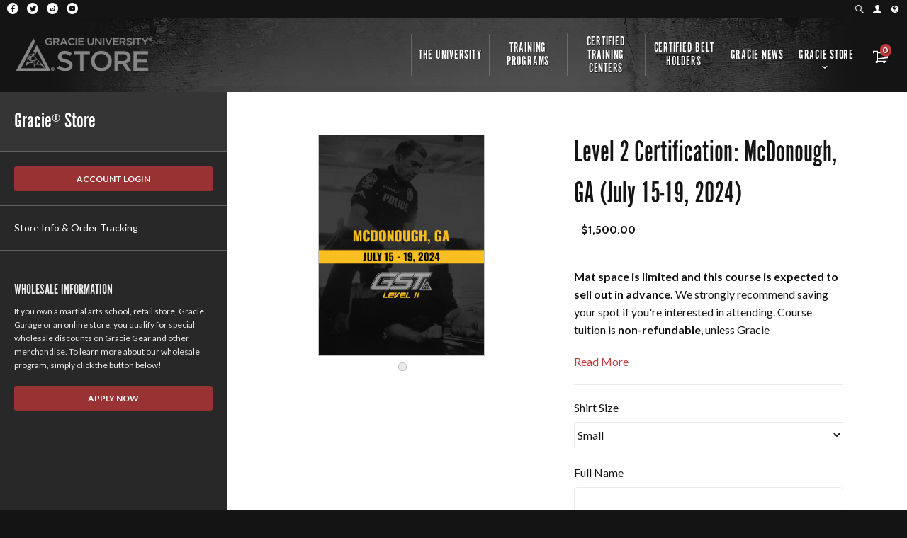

--- FILE ---
content_type: text/html; charset=UTF-8
request_url: https://store.gracieuniversity.com/categories/military_and_law_seminars/level2/GST2-MCDGA-071524.html
body_size: 26190
content:
<!DOCTYPE html> <!--[if IE 8]><html class="no-js lt-ie9"><![endif]--> <!--[if gt IE 8]><!--><html class="no-js"><!--<![endif]--> <head>    <meta charset="utf-8"/> <meta http-equiv="X-UA-Compatible" content="IE=edge,chrome=1"/> <meta name="viewport" content="width=device-width, initial-scale=1.0"/>    <title>Level 2 Certification: McDonough, GA (July 15-19, 2024)</title>      <meta name="merchantId" id="js-merchantId" content="10259">   <meta name="description" content="Gracie Jiu-Jitsu Apparel, Gis, Training Wear and DVDs">   <meta name="keywords" content="gracie jiu-jitsu, martial arts, bjj, gjj, gis, kimonos, instructional, bullyproof,">           <script type="text/javascript">
/*
 * The Typekit service used to deliver this font or fonts for use on websites
 * is provided by Adobe and is subject to these Terms of Use
 * http://www.adobe.com/products/eulas/tou_typekit. For font license
 * information, see the list below.
 *
 * alternate-gothic-no-1-d:
 *   - http://typekit.com/eulas/000000000000000000010d5b
 *
 * © 2009-2026 Adobe Systems Incorporated. All Rights Reserved.
 */
if(!window.Typekit)window.Typekit={};window.Typekit.config={"a":"632753","c":[".tk-alternate-gothic-no-1-d","\"alternate-gothic-no-1-d\",sans-serif"],"fi":[10326],"fc":[{"id":10326,"family":"alternate-gothic-no-1-d","src":"https://use.typekit.net/af/9fa845/000000000000000000010d5b/27/{format}{?primer,subset_id,fvd,v}","descriptors":{"weight":"400","style":"normal","stretch":"normal","display":"auto","variable":false,"subset_id":2}}],"fn":["alternate-gothic-no-1-d",["n4"]],"hn":"use.typekit.net","ht":"tk","js":"1.21.0","kt":"voi7rii","l":"typekit","ps":1,"ping":"https://p.typekit.net/p.gif{?s,k,ht,h,f,a,js,app,e,_}","pm":true,"type":"configurable"};
/*{"k":"1.21.0","auto_updating":true,"last_published":"2016-08-04 14:48:23 UTC"}*/
;(function(window,document,undefined){if(!document.querySelector){document.documentElement.className+=" wf-inactive";return;}function aa(a,b,c){return a.call.apply(a.bind,arguments)}function ba(a,b,c){if(!a)throw Error();if(2<arguments.length){var d=Array.prototype.slice.call(arguments,2);return function(){var c=Array.prototype.slice.call(arguments);Array.prototype.unshift.apply(c,d);return a.apply(b,c)}}return function(){return a.apply(b,arguments)}}function h(a,b,c){h=Function.prototype.bind&&-1!=Function.prototype.bind.toString().indexOf("native code")?aa:ba;return h.apply(null,arguments)}var l=Date.now||function(){return+new Date};function ca(a){this.g=a||"-"}ca.prototype.b=function(a){for(var b=[],c=0;c<arguments.length;c++)b.push(arguments[c].replace(/[\W_]+/g,"").toLowerCase());return b.join(this.g)};function da(){var a=[{name:"font-family",value:m.c[p+1]}];this.g=[m.c[p]];this.b=a}function ea(a){for(var b=a.g.join(","),c=[],d=0;d<a.b.length;d++){var e=a.b[d];c.push(e.name+":"+e.value+";")}return b+"{"+c.join("")+"}"};function q(a,b){return(a&65535)*b+(((a>>>16)*b&65535)<<16)};function r(a,b){this.b=b||Array(Math.ceil(a/32));if(!b)for(var c=0;c<this.b.length;c++)this.b[c]=0}r.prototype.set=function(a){if(Math.floor(a/32+1)>this.b.length)throw Error("Index is out of bounds.");var b=Math.floor(a/32);this.b[b]|=1<<a-32*b};r.prototype.has=function(a){if(Math.floor(a/32+1)>this.b.length)throw Error("Index is out of bounds.");var b=Math.floor(a/32);return!!(this.b[b]&1<<a-32*b)};function fa(a,b,c){this.b=a;this.i=b;this.g=new r(a,c)}var ga=[2449897292,4218179547,2675077685,1031960064,1478620578,1386343184,3194259988,2656050674,3012733295,2193273665];
fa.prototype.has=function(a){if("string"!==typeof a&&"number"!==typeof a)throw Error("Value should be a string or number.");for(var b="number"===typeof a,c=0;c<this.i;c++){var d;if(b)d=q(a&4294967295,3432918353),d=d<<15|d>>>17,d=q(d,461845907),d^=ga[c]||0,d=d<<13|d>>>19,d=q(d,5)+3864292196,d^=4,d^=d>>>16,d=q(d,2246822507),d^=d>>>13,d=q(d,3266489909),d^=d>>>16,d=(d>>>0)%this.b;else{d=ga[c]||0;var e,f,g=a.length%4,k=a.length-g;for(f=0;f<k;f+=4)e=(a.charCodeAt(f+0)&4294967295)<<0|(a.charCodeAt(f+1)&
4294967295)<<8|(a.charCodeAt(f+2)&4294967295)<<16|(a.charCodeAt(f+3)&4294967295)<<24,e=q(e,3432918353),e=e<<15|e>>>17,e=q(e,461845907),d^=e,d=d<<13|d>>>19,d=q(d,5)+3864292196;e=0;switch(g){case 3:e^=(a.charCodeAt(f+2)&4294967295)<<16;case 2:e^=(a.charCodeAt(f+1)&4294967295)<<8;case 1:e^=(a.charCodeAt(f+0)&4294967295)<<0,e=q(e,3432918353),e=e<<15|e>>>17,e=q(e,461845907),d^=e}d^=a.length;d=q(d^d>>>16,2246822507);d=q(d^d>>>13,3266489909);d=((d^d>>>16)>>>0)%this.b}if(!this.g.has(d))return!1}return!0};function ha(a){a.length%4&&(a+=Array(5-a.length%4).join("="));a=a.replace(/\-/g,"+").replace(/\_/g,"/");if(window.atob)a=window.atob(a);else{a=a.replace(/=+$/,"");if(1==a.length%4)throw Error("'atob' failed: The string to be decoded is not correctly encoded.");for(var b=0,c,d,e=0,f="";d=a.charAt(e++);~d&&(c=b%4?64*c+d:d,b++%4)?f+=String.fromCharCode(255&c>>(-2*b&6)):0)d="ABCDEFGHIJKLMNOPQRSTUVWXYZabcdefghijklmnopqrstuvwxyz0123456789+/=".indexOf(d);a=f}c=[];for(b=0;b<a.length;b+=4)c.push(a.charCodeAt(b)<<
24|a.charCodeAt(b+1)<<16|a.charCodeAt(b+2)<<8|a.charCodeAt(b+3)<<0);a=c.shift();b=c.shift();this.b=new fa(a,b,c)}ha.prototype.has=function(a){if(""===a)return!0;for(a=a.split(".");a.length;){var b=a.join("."),c="*."+b;if(this.b.has(b)||this.b.has(c)||this.b.has(encodeURIComponent(b))||this.b.has(encodeURIComponent(c)))return!0;a.shift()}return!1};function t(a,b,c,d){b=a.b.createElement(b);if(c)for(var e in c)c.hasOwnProperty(e)&&("style"==e?b.style.cssText=c[e]:b.setAttribute(e,c[e]));d&&b.appendChild(a.b.createTextNode(d));return b}function u(a,b,c){a=a.b.getElementsByTagName(b)[0];a||(a=document.documentElement);a.insertBefore(c,a.lastChild)}
function ja(a,b){a.b.body?b():a.b.addEventListener?a.b.addEventListener("DOMContentLoaded",b):a.b.attachEvent("onreadystatechange",function(){"interactive"!=a.b.readyState&&"complete"!=a.b.readyState||b()})}function x(a){a.parentNode&&a.parentNode.removeChild(a)}
function y(a,b,c){var d=b||[];c=c||[];b=a.className.split(/\s+/);for(var e,f=0;f<d.length;f+=1){e=!1;for(var g=0;g<b.length;g+=1)if(d[f]===b[g]){e=!0;break}e||b.push(d[f])}d=[];for(f=0;f<b.length;f+=1){e=!1;for(g=0;g<c.length;g+=1)if(b[f]===c[g]){e=!0;break}e||d.push(b[f])}a.className=d.join(" ").replace(/\s+/g," ").replace(/^\s+|\s+$/,"")}function ka(a,b){for(var c=a.className.split(/\s+/),d=0,e=c.length;d<e;d++)if(c[d]==b)return!0;return!1}
function z(a,b){var c=t(a,"style");c.setAttribute("type","text/css");c.styleSheet?(u(a,"head",c),c.styleSheet.cssText=b):(c.appendChild(document.createTextNode(b)),u(a,"head",c))}
function la(a,b,c){var d=a.b.getElementsByTagName("head")[0];if(d){var e=t(a,"script",{src:b}),f=!1;e.onload=e.onreadystatechange=function(){f||this.readyState&&"loaded"!=this.readyState&&"complete"!=this.readyState||(f=!0,c&&c(null),e.onload=e.onreadystatechange=null,"HEAD"==e.parentNode.tagName&&d.removeChild(e))};d.appendChild(e);setTimeout(function(){f||(f=!0,c&&c(Error("Script load timeout")))},5E3)}};function A(a,b,c){this.g=a.g.document.documentElement;this.j=b;this.m=c;this.b=new ca("-");this.o=!1!==b.events;this.i=!1!==b.classes}function B(a){if(a.i){var b=ka(a.g,a.b.b("wf","active")),c=[],d=[a.b.b("wf","loading")];b||c.push(a.b.b("wf","inactive"));y(a.g,c,d)}C(a,"inactive")}function C(a,b,c){if(a.o&&a.j[b])try{if(c)a.j[b](c.b,D(c));else a.j[b]()}catch(d){console.error('Typekit: Error in "'+b+'" callback',d)}if(a.m[b])if(c)a.m[b](c.b,D(c));else a.m[b]()};function ma(a,b,c){c=c||{};this.b=a;this.g=b;this.weight=c.weight||"400";this.style=c.style||"normal";this.stretch=c.stretch||"normal";this.B=c.primer||void 0;this.C=c.subset_id||void 0;this.display=c.display||"auto";if(this.i=!!c.variable||!1)this.B=void 0,this.C="4"}function E(a){return("tk-"+a.b).slice(0,26)+"-"+D(a)}function F(a,b){return new ma(b,a.g,{weight:a.weight,style:a.style,stretch:a.stretch,B:a.B,C:a.C,display:a.display})}function D(a){return a.style.charAt(0)+a.weight.charAt(0)};function na(){var a=document,b=navigator.userAgent;if(/MSIE|Trident/.test(b)&&(a.documentMode?9>a.documentMode:1))b="i";else{a:{if(/AppleWebKit/.test(b)&&/Android/.test(b)&&!/OPR|Chrome|CrMo|CriOS/.test(b)&&(a=/Android ([^;)]+)/.exec(b))&&a[1]){a=parseFloat(a[1]);a=3.1<=a&&4.1>a;break a}a=!1}if(!a)a:{if(/Silk/.test(b)&&/Linux|Ubuntu|Android/.test(b)&&(b=/Silk\/([\d\._]+)/.exec(b))&&b[1]){a=2<=parseFloat(b[1]);break a}a=!1}b=a?"j":"k"}return b};function G(a){this.b=a}function H(a,b){return a.b.replace(/\{([^\{\}]+)\}/g,function(a,d){if("?"==d.charAt(0)){for(var e=d.slice(1).split(","),f=[],g=0;g<e.length;g++)b[e[g]]&&f.push(e[g]+"="+encodeURIComponent(b[e[g]]));return f.length?"?"+f.join("&"):""}return encodeURIComponent(b[d]||"")})};function I(){this.b=[]}function oa(a,b){for(var c=0;c<b.length;c++)a.b.push(b[c])}function J(a,b){for(var c=0;c<a.b.length;c++)b(a.b[c],c,a)}
function pa(a,b){if("i"===b){var c={},d=new I;J(a,function(a){c[a.b]||(c[a.b]={});c[a.b][a.weight]||(c[a.b][a.weight]=[]);c[a.b][a.weight].push(a)});for(var e in c)if(c.hasOwnProperty(e)){for(var f=[400,300,200,100,500,600,700,800,900],g=400,k=0;k<f.length;k++)if(g=f[k],c[e][g]){oa(d,c[e][g]);break}f=[700,800,900,600,500,400,300,200,100];for(k=0;k<f.length;k++){var n=f[k];if(c[e][n]&&g!==n){oa(d,c[e][n]);break}}}J(a,function(a){a=F(a,a.b.replace(/(-1|-2)$/,"").slice(0,28)+"-"+D(a));d.b.push(a)});
return d}return"x"===b?new I:a}function ra(a,b,c){for(var d=[],e=0;e<b.length;e++){var f=b[e],g=H(new G(a.g),{format:f,primer:a.B,subset_id:a.C,fvd:D(a),extension:sa(f),token:c,v:"3"});"i"===f?d.push("url("+g+")"):d.push("url("+g+') format("'+ta(f)+'")')}return d.join(",")}
function ua(a,b,c,d){if("x"===b)return"";var e=[];e.push("font-family:"+(d?E(a):a.b));b="k"===b?ra(a,["l","d","a"],c):ra(a,[b],c);e.push("src:"+b);e.push("font-weight:"+a.weight);e.push("font-style:"+a.style);e.push("font-stretch:"+a.stretch);e.push("font-display:"+a.display);return"@font-face{"+e.join(";")+";}"}function ta(a){switch(a){case "d":return"woff";case "i":return"eot";case "l":return"woff2";default:return"opentype"}}
function sa(a){switch(a){case "d":return"woff";case "i":return"eot";case "l":return"woff2";default:return"otf"}}function K(a,b,c,d){var e=[];J(a,function(a){e.push(ua(a,b,c,d))});return e.join("")};function L(a,b){this.g=a;this.i=b;this.b=t(this.g,"span",{"aria-hidden":"true"},this.i)}function M(a){u(a.g,"body",a.b)}
function N(a){return"display:block !important;position:absolute !important;top:-9999px !important;left:-9999px !important;font-size:300px !important;width:auto !important;height:auto !important;line-height:normal !important;margin:0 !important;padding:0 !important;font-variant:normal !important;white-space:nowrap !important;font-family:"+a.b+" !important;font-weight:"+a.weight+" !important;font-style:"+a.style+" !important;"};function va(a,b,c,d,e,f,g,k){this.D=a;this.H=b;this.u=c;this.b=d;this.w=g||"BESbswy";this.g={};this.I=e||3E3;this.G=k;this.A=f||null;this.i=new L(this.u,this.w);this.j=new L(this.u,this.w);this.m=new L(this.u,this.w);this.o=new L(this.u,this.w);a=this.G?E(this.b):this.b.b;this.i.b.style.cssText=N(F(this.b,a+",serif"));this.j.b.style.cssText=N(F(this.b,a+",sans-serif"));this.m.b.style.cssText=N(F(this.b,"serif"));this.o.b.style.cssText=N(F(this.b,"sans-serif"));M(this.i);M(this.j);M(this.m);M(this.o)}
var O={K:"serif",J:"sans-serif"},P=null;function wa(){if(null===P){var a=/AppleWebKit\/([0-9]+)(?:\.([0-9]+))/.exec(window.navigator.userAgent);P=!!a&&(536>parseInt(a[1],10)||536===parseInt(a[1],10)&&11>=parseInt(a[2],10))}return P}va.prototype.start=function(){this.g.serif=this.m.b.offsetWidth;this.g["sans-serif"]=this.o.b.offsetWidth;this.F=l();xa(this)};function ya(a,b,c){for(var d in O)if(O.hasOwnProperty(d)&&b===a.g[O[d]]&&c===a.g[O[d]])return!0;return!1}
function xa(a){var b=a.i.b.offsetWidth,c=a.j.b.offsetWidth,d;(d=b===a.g.serif&&c===a.g["sans-serif"])||(d=wa()&&ya(a,b,c));d?l()-a.F>=a.I?wa()&&ya(a,b,c)&&(!a.A||a.A.hasOwnProperty(a.b.b))?Q(a,a.D):Q(a,a.H):za(a):Q(a,a.D)}function za(a){setTimeout(h(function(){xa(this)},a),50)}function Q(a,b){setTimeout(h(function(){x(this.i.b);x(this.j.b);x(this.m.b);x(this.o.b);b(this.b)},a),0)};function Aa(a,b,c,d,e,f,g){this.i=a;this.u=b;this.b=d;this.m=c;this.g=e||3E3;this.o=f||void 0;this.j=g}Aa.prototype.start=function(){var a=this.m.g.document,b=this,c=l(),d=new Promise(function(d,e){function k(){l()-c>=b.g?e():a.fonts.load(b.b.style+" "+b.b.weight+" 300px "+(b.j?E(b.b):b.b.b),b.o).then(function(a){1<=a.length?d():setTimeout(k,25)},function(){e()})}k()}),e=new Promise(function(a,c){setTimeout(c,b.g)});Promise.race([e,d]).then(function(){b.i(b.b)},function(){b.u(b.b)})};function R(a,b,c,d){this.w=a;this.b=b;this.g=0;this.o=this.m=!1;this.A=c;this.u=d}var S=null;
function Ba(a,b,c){var d={},e=b.b.length;if(!e&&c)B(a.b);else{a.g+=e;c&&(a.m=c);var f=[];J(b,function(b){var c=a.b;c.i&&y(c.g,[c.b.b("wf",b.b,D(b),"loading")]);C(c,"fontloading",b);c=null;if(null===S)if(window.FontFace){var e=/Gecko.*Firefox\/(\d+)/.exec(window.navigator.userAgent),ia=/AppleWebKit\/([0-9]+)(?:\.([0-9]+))(?:\.([0-9]+))/.exec(window.navigator.userAgent);S=e?42<parseInt(e[1],10):ia&&/Apple/.exec(window.navigator.vendor)?603<=parseInt(ia[1],10):!0}else S=!1;S?c=new Aa(h(a.i,a),h(a.j,
a),a.w,b,a.A,"BESbswy\ue000\ue001\ue002\ue003\ue004\ue005\ue006",a.u):c=new va(h(a.i,a),h(a.j,a),a.w,b,a.A,d,"BESbswy\ue000\ue001\ue002\ue003\ue004\ue005\ue006",a.u);f.push(c)});for(b=0;b<f.length;b++)f[b].start()}}R.prototype.i=function(a){var b=this.b;b.i&&y(b.g,[b.b.b("wf",a.b,D(a),"active")],[b.b.b("wf",a.b,D(a),"loading"),b.b.b("wf",a.b,D(a),"inactive")]);C(b,"fontactive",a);this.o=!0;Ca(this)};
R.prototype.j=function(a){var b=this.b;if(b.i){var c=ka(b.g,b.b.b("wf",a.b,D(a),"active")),d=[],e=[b.b.b("wf",a.b,D(a),"loading")];c||d.push(b.b.b("wf",a.b,D(a),"inactive"));y(b.g,d,e)}C(b,"fontinactive",a);Ca(this)};function Ca(a){!--a.g&&a.m&&(a.o?(a=a.b,a.i&&y(a.g,[a.b.b("wf","active")],[a.b.b("wf","loading"),a.b.b("wf","inactive")]),C(a,"active")):B(a.b))};function T(a){this.b=a;this.m=null;this.g=[];this.j=this.u=null;this.o=new I;this.i=null}T.prototype.supportsConfiguredBrowser=function(){return!0};T.prototype.init=function(){if(0<this.g.length){for(var a=[],b=0;b<this.g.length;b++)a.push(ea(this.g[b]));z(this.b,a.join(""))}};
T.prototype.load=function(a,b,c){var d=this;c=c||{};if(this.j&&(a=location.hostname,!this.j.has(a))){console.error('Typekit: the domain "'+a+'" isn\'t in the list of published domains for kit "'+this.u+'".');B(new A(this.b,c,{}));return}a=c.timeout;var e=!!c.async,f=na(),g=pa(this.o,f);c=new A(this.b,c,{active:function(){if(e){var a=K(g,f,d.i,!1);z(d.b,a)}if(d.m){var a=d.m,b=d.b,c=a.m,k=(window.__adobewebfontsappname__||a.app||"").toString().substr(0,20),b=b.g.location.hostname||b.i.location.hostname,
n=[],v=[];window.Typekit?(window.Typekit.fonts||(window.Typekit.fonts=[]),v=window.Typekit.fonts):window.TypekitPreview&&(window.TypekitPreview.fonts||(window.TypekitPreview.fonts=[]),v=window.TypekitPreview.fonts);for(var w=0;w<a.b.length;w++){for(var qa=!1,Y=0;Y<v.length;Y++)if(a.b[w]===v[Y]){qa=!0;break}qa||(n.push(a.b[w]),v.push(a.b[w]))}n.length&&Da(H(c,{s:a.j,k:a.o,app:k,ht:a.i,h:b,f:n.join("."),a:a.g,js:a.version,e:"js",_:(+new Date).toString()}))}},inactive:function(){if(e){var a=K(g,f,d.i,
!1);z(d.b,a)}}});if(g.b.length){var k=K(g,f,this.i,e);z(this.b,k);var n=new R(this.b,c,a,e);ja(d.b,function(){Ba(n,g,b)})}else B(c)};function U(a,b){this.j=a;this.g=b;this.b=[]}U.prototype.i=function(a){this.b.push(a)};U.prototype.load=function(a,b){var c=a,d=b||{};"string"==typeof c?c=[c]:c&&c.length||(d=c||{},c=[]);if(c.length)for(var e=this,f=c.length,g=0;g<c.length;g++)Ea(this,c[g],function(){--f||Fa(e,d)});else Fa(this,d)};function Ea(a,b,c){b=H(a.j,{id:b});la(a.g,b,c)}
function Fa(a,b){if(a.b.length){for(var c=new A(a.g,b,{}),d=0;d<a.b.length;d++)a.b[d].init();c.i&&y(c.g,[c.b.b("wf","loading")]);C(c,"loading");for(c=0;c<a.b.length;c++)a.b[c].load(null,c==a.b.length-1,b);a.b=[]}};function Ga(){var a=m.ps,b=m.ht,c=Ha,d=m.a,e=m.kt,f=m.js,g=m.l;this.m=new G(m.ping);this.j=a;this.i=b;this.b=c||[];this.g=d||null;this.o=e||null;this.version=f||null;this.app=g||null}function Da(a){var b=new Image(1,1),c=!1;b.src=a;b.onload=function(){c=!0;b.onload=null};setTimeout(function(){c||(b.src="about:blank",b.onload=null)},3E3)};var Ia=new function(){var a=window;this.g=this.i=a;this.b=this.g.document};window.Typekit||(window.Typekit={});if(!window.Typekit.load){var V=new U(new G("//"+(window.Typekit.config||{}).hn+"/{id}.js"),Ia);window.Typekit.load=function(){V.load.apply(V,arguments)};window.Typekit.addKit=function(){V.i.apply(V,arguments)}}for(var W,m=window.Typekit.config||{},Ha=[],Ja=m.fc,Ka=0;Ka<Ja.length;Ka++)Ha.push(Ja[Ka].id);W=new T(Ia);m.ping&&(W.m=new Ga);
if(m.fc)for(var X=m.fc,Z=0;Z<X.length;Z++)W.o.b.push(new ma(X[Z].family,X[Z].src,X[Z].descriptors));if(m.dl){var La=m.dl;try{W.j=new ha(La)}catch(a){}}m.kt&&(W.u=m.kt);m.token&&(W.i=m.token);if(m.c)for(var p=0;p<m.c.length;p+=2)W.g.push(new da);window.Typekit.addKit(W);if(window.WebFont)try{window.Typekit.load()}catch(a){};}(this,document));


</script>

<script type="text/javascript">try{Typekit.load();}catch(e){}</script>

<link rel="preconnect" href="https://fonts.gstatic.com/" crossorigin>
<style type="text/css">
@charset "UTF-8";input[type=text],textarea{-webkit-appearance:none;-webkit-border-radius:0;background-color:#fff;font-family:inherit;border-style:solid;border-width:1px;border-color:#ccc;box-shadow:inset 0 1px 2px rgba(0,0,0,.1);color:rgba(0,0,0,.75);display:block;font-size:.875rem;margin:0 0 1rem;padding:.5rem;height:2.3125rem;width:100%;box-sizing:border-box}div,form,h1,h2,h3,li,p,ul{margin:0;padding:0}ul{font-size:1rem;line-height:1.6;margin-bottom:1.25rem;list-style-position:outside;font-family:inherit}@media only screen{.hide-for-large-up{display:inherit!important}.hide-for-medium-down,.show-for-medium-up{display:none!important}.hide-for-large-up,.show-for-small-only{display:inherit!important}.hide-for-medium-down{display:none!important}}input[type=text],textarea{padding:.4em;border:1px solid #c2c2c2;height:36px;font-size:16px;box-shadow:none}input[type=text]::-webkit-input-placeholder,textarea::-webkit-input-placeholder{color:rgba(0,0,0,.25)}input[type=text]:-moz-placeholder,textarea:-moz-placeholder{color:rgba(0,0,0,.25)}input[type=text]::-moz-placeholder,textarea::-moz-placeholder{color:rgba(0,0,0,.25)}input[type=text]:-ms-input-placeholder,textarea:-ms-input-placeholder{color:rgba(0,0,0,.25)}.label-group>label{display:block;float:left;margin-right:10px;font-family:Lato,sans-serif;font-size:16px;color:#626262}@media (min-width:640px){.label-group label{margin-bottom:5px}.label-move span{margin-bottom:5px;padding-left:0;position:static;top:auto;left:auto;font-size:16px;color:#626262;-ms-transform:none;transform:none}.cart{clear:both;margin-top:-44px;margin-bottom:20px}.cart::before{display:table}.cart::after{content:"";display:table}}input[type=text],textarea{padding:.4em;border:1px solid #c2c2c2;background:#999;color:#141414;height:36px;font-size:16px;box-shadow:none;border-radius:5px}input[type=text]::-webkit-input-placeholder,textarea::-webkit-input-placeholder{color:rgba(20,20,20,.25)}input[type=text]:-moz-placeholder,textarea:-moz-placeholder{color:rgba(20,20,20,.25)}input[type=text]::-moz-placeholder,textarea::-moz-placeholder{color:rgba(20,20,20,.25)}input[type=text]:-ms-input-placeholder,textarea:-ms-input-placeholder{color:rgba(20,20,20,.25)}select{height:36px}p,ul{color:#141414;font-size:inherit}p,ul{color:#141414}input,input[type=text],select,textarea{background-color:#fff;color:#141414;border-color:#eaeaea}.label-group>label,.label-move span,label{color:#141414}@media only screen and (min-width:40.063em){.hide-for-large-up{display:inherit!important}.hide-for-medium-down,.show-for-small-only{display:none!important}h1,h1.title{font-size:42px;font-weight:400}h2{font-size:32px;font-weight:400}h3{font-style:normal;font-size:24px;margin-bottom:20px;margin-top:20px}#system{padding:0}#main-header{height:130px;background-color:#141414;background-position:center;background-size:1200px 130px;background-repeat:no-repeat;position:relative}#main-header .account-link,#main-header .header-cart-summary,#main-header .header-message,#main-header .language-selector,#main-header .social-links{position:static;left:auto}#main-header .primary-masthead,#main-header .secondary-masthead{width:100%;position:absolute;left:0}#main-header .primary-masthead .row,#main-header .secondary-masthead .row{margin-top:0;margin-bottom:0;position:relative}#main-header .primary-masthead{top:35px}#main-header .primary-masthead .row{height:80px}#main-header .company-logo img{max-width:220px;max-height:60px}#main-header .secondary-masthead{height:25px;top:0;background-color:#bd3b3b}#main-header .company-logo{margin-left:20px;line-height:80px}#main-header .icon-menu{display:block;width:90px;height:80px;position:absolute;color:#fff}#main-header .icon-menu:before{margin-top:30px;margin-left:15px;display:block;font-size:20px}#main-header .social-links.small{margin-top:3px;float:left}#main-header .header-search{height:25px;width:25px;float:right;overflow:hidden;position:relative;left:auto}#main-header .header-search .header-search-field{position:absolute;top:0;left:25px}#main-header .header-search input{width:160px;height:24px;position:static;right:auto;padding:0 0 0 .4em}#main-header .header-search a{font-size:12px;width:25px;height:25px;line-height:25px;position:absolute;right:0;top:0;left:auto;background-color:transparent}#main-header .header-search a:before{color:#fff}#main-header .header-cart{float:right;background-color:#626262;display:block}#main-header .account-link a{font-size:12px;width:25px;height:25px;margin-right:0;float:right;color:#fff;position:relative}#main-header .account-link a:before{position:absolute;top:7px;left:7px}#main-header .language-selector span{font-size:12px;width:25px;height:25px;margin-right:0;float:right;color:#fff;position:relative}#main-header .language-selector span:before{position:absolute;top:7px;left:7px}#main-header .header-cart-summary{display:none;height:25px;padding:2px 10px 0;float:left;font-size:12px;color:#fff}#main-header .menu-cart{height:90px;width:80px;top:25px}#main-header .menu-cart:before{margin-top:25px;margin-right:20px;display:block;font-size:32px}#main-header .header-message{font-size:12px;line-height:25px;text-align:center;color:#626262}#main-nav{top:0}#main-nav .menu-cart{float:right;width:40px;height:25px;font-size:21px;text-align:right;margin-top:22px;padding:0;font-weight:400}#main-nav .menu-cart .item-count{font-family:Cabin,sans-serif;font-size:12px;height:18px;background:#da793e;color:#fff;display:inline-block;padding:3px;position:absolute;top:14px;right:2px;border-radius:8px;font-weight:700;line-height:1em}#sidebar-page{padding:0 20px}body.product-page .item-info-container{padding:60px 40px 0}}body,body p,ul{font-family:Lato}.label-group>label{font-family:Lato}html{font-family:sans-serif;-ms-text-size-adjust:100%;-webkit-text-size-adjust:100%}body{margin:0}article,header,nav,section{display:block}a{background-color:transparent}b{font-weight:700}h1{font-size:2em;margin:.67em 0}sup{font-size:75%;line-height:0;position:relative;vertical-align:baseline}sup{top:-.5em}img{border:0}hr{box-sizing:content-box;height:0}button,input,select,textarea{color:inherit;font:inherit;margin:0}button{overflow:visible}button,select{text-transform:none}button{-webkit-appearance:button}button::-moz-focus-inner,input::-moz-focus-inner{border:0;padding:0}input{line-height:normal}input[type=number]::-webkit-inner-spin-button,input[type=number]::-webkit-outer-spin-button{height:auto}textarea{overflow:auto}body,html{height:100%}body,html{font-size:16px}body{background:#2d2d2d;color:#626262;padding:0;margin:0;font-family:Lato,sans-serif;font-weight:400;font-style:normal;line-height:1.57;position:relative}img{max-width:100%;height:auto}img{-ms-interpolation-mode:bicubic}img{display:inline-block;vertical-align:middle}textarea{height:auto;min-height:50px}select{width:100%}.row{width:100%;margin-left:auto;margin-right:auto;margin-top:0;margin-bottom:0;max-width:1400px}.row:after,.row:before{content:" ";display:table}.row:after{clear:both}.row.collapse>.columns{padding-left:0;padding-right:0}.row.collapse .row{margin-left:0;margin-right:0}.row .row{width:auto;margin-left:-10px;margin-right:-10px;margin-top:0;margin-bottom:0;max-width:none}.row .row:after,.row .row:before{content:" ";display:table}.row .row:after{clear:both}.row .row.collapse{width:auto;margin:0;max-width:none}.row .row.collapse:after,.row .row.collapse:before{content:" ";display:table}.row .row.collapse:after{clear:both}.columns{padding-left:10px;padding-right:10px;width:100%;float:left}[class*=column]+[class*=column]:last-child{float:right}[class*=column]+[class*=column].end{float:left}@media only screen{.columns{position:relative;padding-left:10px;padding-right:10px;float:left}.small-3{width:25%}.small-4{width:33.33333%}.small-6{width:50%}.small-12{width:100%}}@media only screen and (min-width:40.063em){.medium-push-1{position:relative;left:8.33333%;right:auto}.columns{position:relative;padding-left:10px;padding-right:10px;float:left}.medium-5{width:41.66667%}.medium-6{width:50%}.medium-12{width:100%}.button,button{display:inline-block}}@media only screen and (min-width:64.063em){.columns{position:relative;padding-left:10px;padding-right:10px;float:left}.large-2{width:16.66667%}.large-3{width:25%}.large-6{width:50%}.large-9{width:75%}}.button,button{border-style:none;border-width:0;font-family:Lato,sans-serif;font-weight:700;line-height:normal;margin:0 0 1.25rem;position:relative;text-decoration:none;text-align:center;-webkit-appearance:none;-webkit-border-radius:0;display:inline-block;padding-top:1rem;padding-right:2rem;padding-bottom:1.0625rem;padding-left:2rem;font-size:.875rem;background-color:#39c;border-color:#297aa3;color:#fff}.button.secondary{background-color:#da793e;border-color:#bc5d24;color:#fff}button::-moz-focus-inner{border:0;padding:0}form{margin:0 0 1rem}label{font-size:.875rem;color:#4d4d4d;display:block;font-weight:400;line-height:1.5;margin-bottom:0}input[type=number],input[type=text],textarea{-webkit-appearance:none;-webkit-border-radius:0;background-color:#fff;font-family:inherit;border-style:solid;border-width:1px;border-color:#ccc;box-shadow:inset 0 1px 2px rgba(0,0,0,.1);color:rgba(0,0,0,.75);display:block;font-size:.875rem;margin:0 0 1rem;padding:.5rem;height:2.3125rem;width:100%;box-sizing:border-box}textarea{max-width:100%}.tabs{margin-bottom:0!important;margin-left:0}.tabs:after,.tabs:before{content:" ";display:table}.tabs:after{clear:both}.tabs dd{position:relative;margin-bottom:0!important;list-style:none;float:left}.tabs dd>a{outline:0;display:block;background-color:#efefef;color:#222;padding:1rem 2rem;font-family:Lato,sans-serif;font-size:1rem}.tabs dd.active a{background-color:#fff;color:#222}.tabs-content{margin-bottom:1.5rem;width:100%}.tabs-content:after,.tabs-content:before{content:" ";display:table}.tabs-content:after{clear:both}.tabs-content>.content{display:none;float:left;padding:10px 0;width:100%}.tabs-content>.content.active{display:block;float:none}.no-js .tabs-content>.content{display:block;float:none}.text-right{text-align:right!important}dd,div,dl,form,h1,h2,h3,li,p,ul{margin:0;padding:0}a{color:#9c3;text-decoration:none;line-height:inherit}a img{border:0}p{font-family:inherit;font-weight:400;font-size:1rem;line-height:1.6;margin-bottom:1.25rem;text-rendering:optimizeLegibility}h1,h2,h3{font-family:Lato,sans-serif;font-weight:400;font-style:normal;color:#222;text-rendering:optimizeLegibility;margin-top:.2rem;margin-bottom:.5rem;line-height:1.4}h1{font-size:.5rem}h2{font-size:.375rem}h3{font-size:.625rem}hr{border:solid #ddd;border-width:1px 0 0;clear:both;margin:1.25rem 0 1.1875rem;height:0}b{font-weight:700;line-height:inherit}dl,ul{font-size:1rem;line-height:1.6;margin-bottom:1.25rem;list-style-position:outside;font-family:inherit}ul{margin-left:1.1rem}ul li ul{margin-left:1.25rem;margin-bottom:0}dl dd{margin-bottom:.75rem}@media only screen{.hide-for-large-up,.show-for-small-only{display:inherit!important}.hide-for-medium-down,.show-for-medium-up{display:none!important}}@media only screen and (min-width:40.063em){h1,h2,h3{line-height:1.4}h1{font-size:1.125rem}h2{font-size:1rem}h3{font-size:.9375rem}.hide-for-large-up,.show-for-medium-up{display:inherit!important}.hide-for-medium-down,.show-for-small-only{display:none!important}}@media only screen and (min-width:64.063em){.large-text-right{text-align:right!important}.hide-for-medium-down,.show-for-medium-up{display:inherit!important}.hide-for-large-up,.show-for-small-only{display:none!important}}@media only screen and (min-width:90.063em){.hide-for-medium-down,.show-for-medium-up{display:inherit!important}.hide-for-large-up,.show-for-small-only{display:none!important}}.reveal-modal{visibility:hidden;display:none;position:absolute;z-index:1005;width:100vw;top:0;border-radius:8px;left:0;background-color:#fff;padding:1.25rem;border:1px solid #666;box-shadow:0 0 10px rgba(0,0,0,.4);padding:1.875rem}@media only screen and (max-width:40em){.reveal-modal{min-height:100vh}}.reveal-modal .columns{min-width:0}.reveal-modal>:first-child{margin-top:0}.reveal-modal>:last-child{margin-bottom:0}.reveal-modal .close-reveal-modal{font-size:2.5rem;line-height:1;position:absolute;top:.5rem;right:.6875rem;color:#aaa;font-weight:700}@media only screen and (min-width:40.063em){.reveal-modal{width:80%;max-width:1400px;left:0;right:0;margin:0 auto}.reveal-modal{top:6.25rem}}[class*=" icon-"],[class^=icon-]{display:inline-block;width:16px;height:16px;font-family:ultracart-storefronts-1;speak:none;font-style:normal;font-weight:400;font-variant:normal;text-transform:none;line-height:1;text-indent:0;-webkit-font-smoothing:antialiased;-moz-osx-font-smoothing:grayscale}[class*=" icon-"] span,[class^=icon-] span{display:inline-block;text-indent:-99999em;white-space:nowrap;overflow:hidden;display:inline-block}.icon-facebook:before{content:"\e015"}.icon-twitter:before{content:"\e022"}.icon-instagram:before{content:"\e017"}.icon-youtube:before{content:"\e019"}.icon-search:before{content:"\e014"}.icon-account:before{content:"\e000"}.icon-lang:before{content:"\e033"}.icon-cart:before{content:"\e005"}.icon-menu:before{content:"\e020"}@media (min-width:640px){.medium-half-margin-bottom{margin-bottom:20px!important}}@media (min-width:1024px){.large-no-margin-bottom{margin-bottom:0!important}}h1{padding:0 0 15px;margin-bottom:40px;padding:0 0 20px;margin-top:0;margin-bottom:0;clear:both;font-weight:900;font-size:18px;text-transform:none;color:#2d2d2d;border-bottom:1px solid #c2c2c2}h2{margin:0 0 10px;font-weight:700;font-size:18px;color:#2d2d2d}h3{margin:0 0 2px;font-weight:400;font-style:italic;font-size:16px;line-height:1.5;color:#2d2d2d}a{text-decoration:none;color:#39c}p{margin-top:20px;margin-bottom:0}p:first-child{margin-top:0}.small{font-family:Cabin,sans-serif;font-size:12px;line-height:1.5;color:#c2c2c2}select{border:1px solid #c2c2c2}input[type=number],input[type=text],textarea{padding:.4em;border:1px solid #c2c2c2;height:36px;font-size:16px;box-shadow:none}input[type=number]::-webkit-input-placeholder,input[type=text]::-webkit-input-placeholder,textarea::-webkit-input-placeholder{color:rgba(0,0,0,.25)}input[type=number]:-moz-placeholder,input[type=text]:-moz-placeholder,textarea:-moz-placeholder{color:rgba(0,0,0,.25)}input[type=number]::-moz-placeholder,input[type=text]::-moz-placeholder,textarea::-moz-placeholder{color:rgba(0,0,0,.25)}input[type=number]:-ms-input-placeholder,input[type=text]:-ms-input-placeholder,textarea:-ms-input-placeholder{color:rgba(0,0,0,.25)}.button,button{display:inline-block;padding:17px 20px;margin-right:10px;font-family:Lato,sans-serif;font-size:15px;font-weight:700;text-align:center;text-decoration:none;text-transform:uppercase;border:0}.button.secondary{color:#fff;background-color:#da793e}.row .row{margin-top:0}.label-group{width:100%;margin:10px 0;clear:left}.label-group>label,.label-group>span{display:block;float:left;margin-right:10px;font-family:Lato,sans-serif;font-size:16px;color:#626262}.label-group input,.label-group select{display:inline-block;margin-top:.2em;width:100%}.label-group select{margin-right:.5em}.label-move{position:relative;font-size:11px}.label-move>span{font-size:16px;width:100%;height:100%;padding:5px 0 0 10px;overflow:hidden;position:absolute;top:0;left:0;bottom:0;color:#c2c2c2;z-index:1000}.language_options li{list-style:none}.open-language-selector{display:inline-block;float:right;margin-right:5px}.postfix{display:block;position:relative;z-index:2;text-align:center;width:100%;padding-top:0;padding-bottom:0;border-style:solid;border-width:1px;overflow:hidden;font-size:.875rem;height:2.3125rem;line-height:2.3125rem}@media (min-width:640px){.label-group label,.label-group span{margin-bottom:5px}.label-move span{margin-bottom:5px;padding-left:0;position:static;top:auto;left:auto;font-size:16px;color:#626262;-ms-transform:none;transform:none}.cart{clear:both;margin-top:-44px;margin-bottom:20px}.cart::before{display:table}.cart::after{content:"";display:table}}.small-half-margin-bottom{margin-bottom:20px!important}@media only screen and (min-width:40.063em){.medium-half-margin-bottom{margin-bottom:20px!important}}@media only screen and (min-width:64.063em){.large-no-margin-bottom{margin-bottom:0!important}}h1,h1.title{font-weight:400;font-size:36px}h2{font-size:32px;font-weight:400}h3{font-style:normal;font-size:24px}h1,h2,h3{color:#141414;font-family:Arvo,serif}h1{border-bottom:1px solid #c2c2c2}a{color:#da793e}input[type=number],input[type=text],textarea{padding:.4em;border:1px solid #c2c2c2;background:#999;color:#141414;height:36px;font-size:16px;box-shadow:none;border-radius:5px}input[type=number]::-webkit-input-placeholder,input[type=text]::-webkit-input-placeholder,textarea::-webkit-input-placeholder{color:rgba(20,20,20,.25)}input[type=number]:-moz-placeholder,input[type=text]:-moz-placeholder,textarea:-moz-placeholder{color:rgba(20,20,20,.25)}input[type=number]::-moz-placeholder,input[type=text]::-moz-placeholder,textarea::-moz-placeholder{color:rgba(20,20,20,.25)}input[type=number]:-ms-input-placeholder,input[type=text]:-ms-input-placeholder,textarea:-ms-input-placeholder{color:rgba(20,20,20,.25)}textarea{height:8em;padding:.7em 1em;font-size:16px;line-height:1.45;white-space:normal}select{border:1px solid #c2c2c2;background:#999;color:#141414}.postfix,select{height:36px}.button,button{display:inline-block;padding:17px 20px;margin-right:10px;font-family:Lato,sans-serif;font-size:15px;font-weight:700;text-align:center;text-decoration:none;text-transform:uppercase;color:#fff;background-color:#39c;border:0;border-radius:5px}.button.secondary{color:#fff;background-color:#369}button.postfix{line-height:36px}.title{display:block;margin:20px 0;padding:0;position:relative;font-size:30px;font-family:Arvo,serif;font-weight:500;text-align:left;text-transform:uppercase;color:#141414}.title span{display:inline-block;width:auto;margin:0 auto;padding:0;position:relative;z-index:1}h1.title{border-bottom:0}.price{margin:10px 0;font-weight:700;font-size:16px;color:#141414}hr{margin:0 auto;border-color:#c2c2c2;color:#c2c2c2;background-color:#c2c2c2}hr.small-pad{margin-top:20px;margin-bottom:20px}.columns hr,.row hr{margin-left:0;margin-right:0}ul{list-style-position:inside}.no-margin-top{margin-top:0!important}.half-margin-top{margin-top:20px!important}.reveal-modal .close-reveal-modal{color:#141414}::-webkit-input-placeholder{color:#353535}:-moz-placeholder{color:#353535}::-moz-placeholder{color:#353535}.label-move>span{overflow:hidden;text-overflow:ellipsis}input,select{font-size:16px!important}select{-webkit-appearance:menulist-button;margin-bottom:14px}.social-buttons{list-style:none;padding:0;margin:0}.social-buttons a{display:inline-block;padding:8px 8px 8px 6px;font-size:12px;color:#c2c2c2;border:1px solid #c2c2c2}.social-buttons li{margin:10px 0}.social-buttons.inline li{display:inline-block;margin-right:8px}.social-buttons .icon-facebook{font-size:16px;color:#3b5998;margin-right:5px}.social-buttons .icon-twitter{font-size:16px;color:#55acee;margin-right:5px}.social-links.small a{display:inline-block;font-size:16px;color:#fff}.social-links li{display:inline-block;margin-left:10px;margin-top:1px}.social-links ul{margin:0;padding:0}.tabs{margin-top:40px;border-bottom:1px solid #c2c2c2;text-align:center}.tabs dd{position:relative;display:inline;float:none;top:1px}.tabs dd>a{display:inline-block;padding:14px 20px;font-size:12px;color:#39c;background-color:#eaeaea;border:1px solid #c2c2c2;border-left:0}.tabs dd:first-child>a{border-left:1px solid #c2c2c2}.tabs dd.active>a{background-color:#fff;border-bottom:1px solid #fff;color:#141414}.tabs-content>.content{padding:20px 0}.ultraslider-html{list-style:none}body{-webkit-font-smoothing:antialiased;-moz-osx-font-smoothing:grayscale;background-color:#141414;background-size:500px;font-family:Lato,sans-serif;font-size:16px;line-height:1.57;color:#141414;overflow-x:hidden}dl,p,ul{color:#141414;font-size:inherit}#universe{width:100%;float:left;overflow:hidden}#galaxy{background-color:#fff;-ms-transform:translate3D(0,0,0);transform:translate3D(0,0,0)}#system{padding:0 0 1em;margin-left:auto;margin-right:auto}.row{margin-top:40px;clear:both}.row.full{max-width:none}#main-header{height:50px;background-color:#141414;background-size:500px;z-index:10}#main-header .primary-masthead .row{height:50px;margin-top:0;margin-bottom:0}#main-header .company-logo{display:block;width:100%;position:absolute;line-height:50px;text-align:center}#main-header .company-logo img{max-width:110px;max-height:30px}#main-header .icon-menu{display:block;width:90px;height:50px;position:absolute;top:0;left:0;color:#fff}#main-header .icon-menu:before{margin-top:15px;margin-left:15px;display:block;font-size:20px}#main-header .menu-cart{display:block;width:90px;height:50px;font-size:20px;color:#fff;position:absolute;text-align:right;top:0;right:0}#main-header .menu-cart:before{margin-top:15px;margin-right:15px;display:block}#main-header .header-search{width:270px;height:50px;position:absolute;top:0;left:-270px}#main-header .header-search input{width:220px;height:50px;position:absolute;right:0;font-size:10px;border:0;border-radius:0}#main-header .header-search a{display:block;width:50px;height:50px;position:absolute;top:0;left:0;background-color:#bd3b3b}#main-header .header-search a:before{color:#fff;position:absolute;top:50%;left:50%;-ms-transform:translate(-50%,-50%);transform:translate(-50%,-50%)}#main-header .account-link,#main-header .header-cart-summary,#main-header .header-message,#main-header .language-selector,#main-header .social-links{position:absolute;left:-3000em}#main-nav{width:270px;margin-left:-270px;height:100%;position:absolute;top:50px;left:0;z-index:1500;-ms-transform:translate3D(0,0,0);transform:translate3D(0,0,0);backface-visibility:hidden}#main-nav a{display:block;padding:12px 10px;letter-spacing:.04em;color:#d5d3d4;font-size:19px;line-height:1em;text-decoration:none;text-transform:uppercase;color:#fff;border-bottom:1px solid #369;text-shadow:1px 1px rgba(0,0,0,.5)}#main-nav li{list-style:none;position:relative}#main-nav li.has-subnav>a{padding:12px 15px 12px 10px;position:relative}#main-nav li.has-subnav>a:after{content:'\e001';font-family:ultracart-storefronts-1;color:#fff;font-size:8px;position:absolute;top:15px;right:20px}#main-nav li.has-subnav ul{display:hidden;padding:20px 0;border-bottom:0}#main-nav li.has-subnav .row{margin-top:0}#main-nav li.has-subnav .row ul{padding:0;margin:0}#main-nav ul{margin:0;padding:0}#main-nav .menu-cart{display:none;float:right;width:40px;height:25px;font-size:21px;text-align:right;margin-top:12px;padding:0;font-weight:400}#main-nav .menu-cart .item-count{font-family:Cabin,sans-serif;font-size:12px;height:18px;background:#da793e;color:#fff;display:inline-block;padding:3px;position:absolute;top:4px;right:2px;border-radius:8px;font-weight:700}#main-nav .menu-icons{margin-top:0;padding-top:20px;padding-bottom:20px;border-bottom:1px solid #626262;text-align:center}#main-nav .menu-icons .icon-account,#main-nav .menu-icons .icon-lang{width:16px;height:16px}#main-nav .menu-icons .account-link,#main-nav .menu-icons .open-language-selector{color:#fff;display:inline;float:none;margin-right:0;font-size:16px}#main-nav .menu-icons a{display:inline-block;text-decoration:none;border:0;width:16px;height:16px;padding:0;font-size:16px;line-height:16px}#sidebar{background:#353535;color:#fff;height:100vh;position:fixed;left:0;top:0;padding-top:130px}#sidebar h2{padding:20px;margin:0;border-bottom:1px solid #626262;color:#fff}#sidebar #sidebar-menu{height:calc(100vh - 213px);position:relative;overflow:scroll;padding-bottom:80px;background:#282828}#sidebar a{color:#fff;font-size:14px}#sidebar ul{margin:0;padding:0}#sidebar ul li{list-style:none;margin:0;padding:0;position:relative;background:#353535}#sidebar ul li a{display:block;padding:20px;border-bottom:1px solid #626262;text-shadow:0 0 0 rgba(20,20,20,0)}#sidebar .menu-sub ul li{background:#282828}#sidebar .sidebar-info{padding-top:20px;padding-bottom:20px;padding-left:20px;padding-right:20px;border-bottom:1px solid #626262;background:#282828}#sidebar .sidebar-info h3,#sidebar .sidebar-info p{color:#eaeaea}#sidebar .sidebar-info h3{font-style:normal;text-transform:uppercase;font-size:21px;margin-bottom:0}#sidebar .sidebar-info p{font-size:12px;margin-bottom:20px;margin-top:5px}#sidebar .sidebar-info a.button{border:0;display:block;font-size:12px;padding:10px;border-radius:3px;margin:0;background:#933}#sidebar-page{padding:10px}.cart-snapshot{display:none;background-color:#fff;width:320px;margin-right:-320px;position:fixed;top:131px;right:0;z-index:9999;box-sizing:border-box;padding:0;-ms-transform:translate3D(0,0,0);transform:translate3D(0,0,0);backface-visibility:hidden}.cart-snapshot-header{position:relative;padding:20px 20px 10px}.cart-snapshot-header h3{text-align:center;border-bottom:1px solid #eaeaea;padding-bottom:10px;margin-bottom:0}.cart-snapshot-header .close{position:absolute;top:25px;right:20px;font-size:10px;font-weight:900;color:#626262}.cart-snapshot-header .cart{display:block;position:absolute;top:65px;left:20px;width:40px;height:25px;color:#141414;font-size:21px;text-align:right;font-weight:400}.cart-snapshot-header .cart .item-count{font-family:Cabin,sans-serif;font-size:12px;height:18px;background:#933;color:#fff;display:inline-block;padding:3px;position:absolute;top:-10px;right:10px;border-radius:8px;font-weight:700}.cart-snapshot-items p{text-align:center;margin:0 0 20px}.cart-snapshot-options{padding:0 20px 20px}.cart-snapshot-options .button{font-size:12px;margin:0}.cart-snapshot-options .button-continue{float:left;margin:20px 7px 0 0}.cart-snapshot-options::after{display:block;content:"";clear:both}.dark-overlay{visibility:hidden;opacity:0;z-index:9998;background:rgba(0,0,0,.5);position:fixed;top:0;left:0;height:100%;width:100%;zoom:1;overflow:hidden}body.product-page .item-info-container{padding:40px 0 0}body.product-page .product-item h1{margin-top:-3px;padding-bottom:8px;border-bottom:0;margin-bottom:0}body.product-page .product-description-container{height:auto;margin-bottom:20px}body.product-page .product-description-container .summary{display:inline}body.product-page .product-description-container .extended{display:none}.reveal-modal{z-index:1600}.reveal-modal .row{margin-top:20px}.reveal-modal .row:first-child{margin-top:0}.reveal-modal h1,.reveal-modal h2{text-align:center}.reveal-modal h2{margin-bottom:0}.reveal-modal.language-selector ul li.language_option{color:#39c;text-align:center}@media only screen and (min-width:40.063em){h1,h1.title{font-size:42px;font-weight:400}h2{font-size:32px;font-weight:400}h3{font-style:normal;font-size:24px;margin-bottom:20px;margin-top:20px}.tabs dd>a{font-size:16px}#system{padding:0}#main-header{height:130px;background-color:#141414;background-position:center;background-size:1200px 130px;background-repeat:no-repeat;position:relative}#main-header .account-link,#main-header .header-cart-summary,#main-header .header-message,#main-header .language-selector,#main-header .social-links{position:static;left:auto}#main-header .primary-masthead,#main-header .secondary-masthead{width:100%;position:absolute;left:0}#main-header .primary-masthead .row,#main-header .secondary-masthead .row{margin-top:0;margin-bottom:0;position:relative}#main-header .primary-masthead{top:35px}#main-header .primary-masthead .row{height:80px}#main-header .company-logo img{max-width:220px;max-height:60px}#main-header .secondary-masthead{height:25px;top:0;background-color:#bd3b3b}#main-header .company-logo{margin-left:20px;line-height:80px}#main-header .icon-menu{display:block;width:90px;height:80px;position:absolute;color:#fff}#main-header .icon-menu:before{margin-top:30px;margin-left:15px;display:block;font-size:20px}#main-header .social-links.small{margin-top:3px;float:left}#main-header .header-search{height:25px;width:25px;float:right;overflow:hidden;position:relative;left:auto}#main-header .header-search .header-search-field{position:absolute;top:0;left:25px}#main-header .header-search input{width:160px;height:24px;position:static;right:auto;padding:0 0 0 .4em}#main-header .header-search a{font-size:12px;width:25px;height:25px;line-height:25px;position:absolute;right:0;top:0;left:auto;background-color:transparent}#main-header .header-search a:before{color:#fff}#main-header .header-cart{float:right;background-color:#626262;display:block}#main-header .account-link a{font-size:12px;width:25px;height:25px;margin-right:0;float:right;color:#fff;position:relative}#main-header .account-link a:before{position:absolute;top:7px;left:7px}#main-header .language-selector span{font-size:12px;width:25px;height:25px;margin-right:0;float:right;color:#fff;position:relative}#main-header .language-selector span:before{position:absolute;top:7px;left:7px}#main-header .header-cart-summary{display:none;height:25px;padding:2px 10px 0;float:left;font-size:12px;color:#fff}#main-header .menu-cart{height:90px;width:80px;top:25px}#main-header .menu-cart:before{margin-top:25px;margin-right:20px;display:block;font-size:32px}#main-header .header-message{font-size:12px;line-height:25px;text-align:center;color:#626262}#main-nav{top:0}#main-nav .menu-cart{float:right;width:40px;height:25px;font-size:21px;text-align:right;margin-top:22px;padding:0;font-weight:400}#main-nav .menu-cart .item-count{font-family:Cabin,sans-serif;font-size:12px;height:18px;background:#da793e;color:#fff;display:inline-block;padding:3px;position:absolute;top:14px;right:2px;border-radius:8px;font-weight:700;line-height:1em}#sidebar-page{padding:0 20px}body.product-page .item-info-container{padding:60px 40px 0}}@media only screen and (min-width:64.063em){#galaxy{-ms-transform:none;transform:none}#main-header .primary-masthead .row{background-position:left center}#main-header .company-logo{width:auto}#main-header .company-logo img{max-width:195px;max-height:60px}#main-header .icon-menu{position:absolute;left:-3000em}#main-header .header-cart{margin-right:10px;display:none}#main-nav{width:100%;height:50px;position:absolute;top:48px;left:auto;right:20px;font-size:14px}#main-nav .menu-cart{display:block}#main-nav a{color:#fff;border:0}#main-nav li{display:block;position:inherit;max-width:110px;text-align:center;text-transform:uppercase;float:left;border-left:1px solid rgba(255,255,255,.2);height:60px;display:-ms-flexbox;display:flex;-ms-flex-align:center;align-items:center}#main-nav li.has-subnav>a::after{bottom:-5px;right:50%;top:auto}#main-nav li.has-subnav .row{margin-top:0;padding:40px;display:none;position:absolute;top:82px;right:-20px;padding:40px;text-align:left;background-color:#141414;border-radius:0}#main-nav li.has-subnav .row ul{display:block;width:100%;padding:0;margin:0}#main-nav ul{float:right}#sidebar-page{padding:0 40px}.reveal-modal h2{text-align:left}.reveal-modal.language-selector ul li.language_option{text-align:left}#main-nav a{color:#fff}#main-nav li.has-subnav:after{color:#fff}}@media only screen and (min-width:90.063em){.xlarge-2{width:16.66667%}.xlarge-10{width:83.33333%}}body{color:#141414}dl,p,ul{color:#141414}#galaxy{background-color:#fff}.reveal-modal{background-color:#fff}hr{border-color:#eaeaea;color:#eaeaea;background-color:#eaeaea}h2{color:#141414}.title span{border-color:#eaeaea}.title:before{border-bottom-color:#eaeaea}.title,h1,h3{color:#141414}h1{border-bottom-color:#141414}.small{color:#353535}.reveal-modal.language-selector ul li.language_option,a{color:#bd3b3b}.button,button{background-color:#bd3b3b;color:#fff}.button.secondary{background-color:#933;color:#fff}input,input[type=number],input[type=text],select,textarea{background-color:#fff;color:#141414;border-color:#eaeaea}input[type=text]::-webkit-input-placeholder{color:#eaeaea}input[type=text]:-moz-placeholder{color:#eaeaea}input[type=text]::-moz-placeholder{color:#eaeaea}input[type=text]:-ms-input-placeholder{color:#eaeaea}#main-header{background-color:#141414}#main-header .secondary-masthead{background-color:#141414}#main-header .social-links.small a{color:#fff}#main-header .account-link a{color:#fff}#main-header .language-selector span.icon-lang{color:#fff}#main-nav .menu-cart{color:#fff}#main-nav .menu-cart .item-count{background-color:#bd3b3b;color:#fff}#main-header .header-message{color:#fff}#main-header .header-search a{background-color:#626262}#main-header .header-search a:before{color:#fff}body{background-color:#141414}#main-header .icon-menu{color:#fff}#main-header .menu-cart{color:#fff}#main-nav li ul{border-bottom-color:#626262}#main-nav .menu-icons .account-link,#main-nav .menu-icons .cart-link,#main-nav .menu-icons .open-language-selector{color:#fff}#main-nav .menu-icons{border-bottom-color:#626262}#main-nav a{color:#fff;border-bottom-color:#626262}#main-nav li.has-subnav:after{color:#fff}.tabs{border-bottom:1px solid #eaeaea}.tabs dd.active>a{background:#fff;border-bottom:1px solid #fff}.tabs dd.active a{color:#141414}.tabs dd>a{border-color:#eaeaea;background-color:#eaeaea;color:#141414}.tabs dd:first-child>a{border-left:1px solid #eaeaea}.social-buttons a{color:#141414;border-color:#eaeaea}.price{color:#141414}.label-group>label,.label-group>span,.label-move span,label{color:#141414}@media only screen and (min-width:40.063em){#main-header .header-search a:before{color:#fff}#main-header .header-search a{background-color:transparent}}body,body p,dl,ul{font-family:Lato}.title,h1,h2,h3{font-family:alternate-gothic-no-1-d}.label-group>label,.label-group>span{font-family:Lato}.tabs dd>a{font-family:Lato}.small{font-family:Cabin}#main-nav .menu-header a{font-family:alternate-gothic-no-1-d}.button,button{font-family:Lato}span.price{font-family:Cabin}html{scroll-behavior:smooth}.cart-snapshot-options .button-continue{display:none}.sidebar-info.checkout-info{display:none}.columns{min-height:1px}*,:after,:before{box-sizing:border-box}@media screen and (max-width:63.9375em){.hide-for-medium-down{display:none}}input:-webkit-autofill{animation-name:onAutoFillStart}
</style>
<style type="text/css">.language_options li{list-style:none}.language_option{cursor:pointer}.open-language-selector{display:inline-block;float:right;margin-right:5px;cursor:pointer}</style>

 
   

              

  <link rel="apple-touch-icon-precomposed" sizes="57x57" href="https://store.gracieuniversity.com/themes/Woodland/theme/apple-touch-icon-57x57.png"/> <link rel="apple-touch-icon-precomposed" sizes="114x114" href="https://store.gracieuniversity.com/themes/Woodland/theme/apple-touch-icon-114x114.png"/> <link rel="apple-touch-icon-precomposed" sizes="72x72" href="https://store.gracieuniversity.com/themes/Woodland/theme/apple-touch-icon-72x72.png"/> <link rel="apple-touch-icon-precomposed" sizes="144x144" href="https://store.gracieuniversity.com/themes/Woodland/theme/apple-touch-icon-144x144.png"/> <link rel="apple-touch-icon-precomposed" sizes="60x60" href="https://store.gracieuniversity.com/themes/Woodland/theme/apple-touch-icon-60x60.png"/> <link rel="apple-touch-icon-precomposed" sizes="120x120" href="https://store.gracieuniversity.com/themes/Woodland/theme/apple-touch-icon-120x120.png"/> <link rel="apple-touch-icon-precomposed" sizes="76x76" href="https://store.gracieuniversity.com/themes/Woodland/theme/apple-touch-icon-76x76.png"/> <link rel="apple-touch-icon-precomposed" sizes="152x152" href="https://store.gracieuniversity.com/themes/Woodland/theme/apple-touch-icon-152x152.png"/> <link rel="icon" type="image/png" href="https://store.gracieuniversity.com/themes/Woodland/theme/favicon-196x196.png" sizes="196x196"/> <link rel="icon" type="image/png" href="https://d24rugpqfx7kpb.b-cdn.net/10259/34AC38935E43F8802E1B23A2A3DF2138/favicon-96x96.png" sizes="96x96"/> <link rel="icon" type="image/png" href="https://d24rugpqfx7kpb.b-cdn.net/10259/8B858628DC740D50B3AB72FD0528E392/favicon-32x32.png" sizes="32x32"/> <link rel="icon" type="image/png" href="https://d24rugpqfx7kpb.b-cdn.net/10259/2CE6A76437EE973591581E10865AC998/favicon-16x16.png" sizes="16x16"/> <link rel="icon" type="image/png" href="https://store.gracieuniversity.com/themes/Woodland/theme/favicon-128.png" sizes="128x128"/> <meta name="application-name" content="&nbsp;"/> <meta name="msapplication-TileColor" content="#FFFFFF"/> <meta name="msapplication-TileImage" content="mstile-144x144.png"/> <meta name="msapplication-square70x70logo" content="mstile-70x70.png"/> <meta name="msapplication-square150x150logo" content="mstile-150x150.png"/> <meta name="msapplication-wide310x150logo" content="mstile-310x150.png"/> <meta name="msapplication-square310x310logo" content="mstile-310x310.png"/> 
   <link rel="canonical" href="https://store.gracieuniversity.com/GST2-MCDGA-071524.html"/>   <meta name="twitter:card" content="summary"> <meta name="twitter:site" content="@https://twitter.com/renergracie"> <meta name="twitter:title" content="Level 2 Certification: McDonough, GA (July 15-19, 2024)"> <meta name="twitter:description" content="Mat space is limited and this course is expected to sell out in advance. We strongly recommend saving your spot if you're interested in attending. Course ">  <meta name="twitter:image" content="http://store.gracieuniversity.com/itemmultimedia/10259/GST2-MCDGA-071524/NEWGSTUCL2McDonoughGA2024.jpg"/>    <meta property="og:site_name" content="Gracie University"/> <meta property="og:url" content="https://store.gracieuniversity.com/categories/military_and_law_seminars/level2/GST2-MCDGA-071524.html"/> <meta property="og:type" content="article"/> <meta property="og:title" content="Level 2 Certification: McDonough, GA (July 15-19, 2024)"/> <meta property="og:description" content="Mat space is limited and this course is expected to sell out in advance. We strongly recommend saving your spot if you're interested in attending. Course "/>  <meta property="og:image" content="http://store.gracieuniversity.com/itemmultimedia/10259/GST2-MCDGA-071524/NEWGSTUCL2McDonoughGA2024.jpg"/>        
</head>  <body class="product-page ">  <div id="universe"> <div id="galaxy">     <header id="main-header">  <div class="primary-masthead"> <div class="row full">   <a class="company-logo" href="https://store.gracieuniversity.com/"  title="Go to the homepage">  <img src="https://d24rugpqfx7kpb.b-cdn.net/10259/E9239D971DA0302014E22FA2459C49DF/gulogostorer.png/a0e55df7e654ed3a48a57e125758e9ed.webp" alt="Gracie University"/>  </a>  <a class="js-skip-nav icon-menu" href="#main-nav"><span >Skip to navigation</span></a>  </div> </div> <div class="secondary-masthead"> <div class="row full"> <div class="social-links small">    <ul>  <li> <a href="https://www.facebook.com/gracieuniversity" class="icon-facebook"  title="Like us on Facebook" target="_blank"> <span>Facebook</span> </a> </li>   <li> <a href="https://twitter.com/renergracie" class="icon-twitter"  title="Follow us on Twitter" target="_blank"> <span>Twitter</span> </a> </li>    <li> <a href="https://www.instagram.com/gracieuniversityhq/" class="icon-instagram"  title="Follow us on Instagram" target="_blank"> <span>Instagram</span> </a> </li>     <li> <a href="https://www.youtube.com/user/GracieBreakdown" class="icon-youtube"  title="Follow us on Youtube" target="_blank"> <span>Youtube</span> </a> </li>   </ul>    </div>    <div class="header-cart"> <a href="https://store.gracieuniversity.com/cgi-bin/UCEditor?merchantId=10259" class=""> <div class="header-cart-summary">  <span class="items" >0 items</span> - <span class="total">$0.00</span>  </div> </a> <a class="menu-cart icon-cart " href="https://store.gracieuniversity.com/cgi-bin/UCEditor?merchantId=10259" title="Go to my cart" ><span>My Cart</span></a> </div>   <div class="open-language-selector language-selector" rel="nofollow"> <span class="icon-lang"  title="Language Picker"></span> </div>   <div class="account-link"> <a href="https://store.gracieuniversity.com/cgi-bin/UCMyAccount?merchantId=10259&OVERRIDECONTINUESHOPPINGURL=https://store.gracieuniversity.com" class="icon-account"  title="Go to your account"></a> </div>   <div class="header-search"> <div class="header-search-field"> <div class="search"> <form action="https://store.gracieuniversity.com/cgi-bin/UCSearch" method="get" id="search-form"> <input type="hidden" name="SUBMITDATA" value="SUBMITDATA"/> <input type="hidden" name="MERCHANTID" value="10259"/> <input type="hidden" value="store.gracieuniversity.com" name="catalogHost"/> <input type="hidden" value="LESSTHAN" name="PRICECRITERIA"/> <input type="hidden" name="PRICE"/> <input type="hidden" name="MERCHANTITEMID"/> <input type="hidden" name="ManufacturerName"/> <input type="hidden" name="ManufacturerSKU"/> <input type="hidden" value="NORMAL" name="SORTBY"/> <input type="text" name="description" id="search-text" class="js-search-text"  placeholder="Search"/> </form> </div> </div> <a class="icon-search" href="#search" title="Search our site" ><span>Search</span></a> </div>  <div class="header-message">  <span></span>  </div> </div> </div>  <noscript> <img height="1" width="1" src="https://www.facebook.com/tr?id=1917057305013478&ev=PageView &noscript=1"/> </noscript> </header>           <div id="system">    <div class="row full collapse no-margin-top">  <section class="columns small-12 page-content-container"> <div class="row collapse">    <div id="sidebar" class="columns small-3 large-3 xlarge-2 hide-for-medium-down"> <a href="https://store.gracieuniversity.com"> <h2> <span>Gracie<sup style="font-size:0.5em; margin-top: -0.6em">®</sup></span> <span >Store</span> </h2> </a> <div id="sidebar-menu"> <div class="sidebar-info checkout-info js-checkout-info">    <div class="js-free-threshhold" data-cart-subtotal="0" data-free-threshhold="250"> </div>     </div> <div class="sidebar-info account-login">  <a href="https://store.gracieuniversity.com/cgi-bin/UCMyAccount?merchantId=10259&OVERRIDECONTINUESHOPPINGURL=https://store.gracieuniversity.com" class="button" >Account Login</a>  </div>  <ul>  </ul> <div class="menu-sub"> <ul> <li>   <li class=""> <a href="/store_info/" title="Store Info & Order Tracking">Store Info & Order Tracking</a>   </li>  </li> </ul> </div>  <div class="sidebar-info wholesale-info"> <h3 >Wholesale Information</h3> <p>If you own a martial arts school, retail store, Gracie Garage or an online store, you qualify for special wholesale discounts on Gracie Gear and other merchandise. To learn more about our wholesale program, simply click the button below!</p> <a href="https://gracielifestyle.com/pages/wholesale-hub" class="button" >Apply Now</a> </div>  </div> </div>    <div id="sidebar-page" class="columns small-12 large-9 xlarge-10"> <div class="item-info-container"> <div class="row"> <div class="columns small-12 medium-5">  <div>     <link rel="preload" fetchpriority="high" as="image" href="https://d24rugpqfx7kpb.b-cdn.net/10259/063D01DDECB798131A31051AF387A945/NEWGSTUCL2McDonoughGA2024.jpg/af8134de3bd8a0c4abdaa3c30609cdd7.webp" type="image/webp">
<ul style="list-style: none;" class="ultraslider-html" data-small-dimensions="100x100" data-medium-dimensions="750x750">
  <li>
    <img src="https://d24rugpqfx7kpb.b-cdn.net/10259/063D01DDECB798131A31051AF387A945/NEWGSTUCL2McDonoughGA2024.jpg/83927dd799d9b8ace76a991b504eaf80.webp" data-medium-src="https://d24rugpqfx7kpb.b-cdn.net/10259/063D01DDECB798131A31051AF387A945/NEWGSTUCL2McDonoughGA2024.jpg/af8134de3bd8a0c4abdaa3c30609cdd7.webp" data-large-src="https://d24rugpqfx7kpb.b-cdn.net/10259/063D01DDECB798131A31051AF387A945/NEWGSTUCL2McDonoughGA2024.jpg/c4d0849b76fae3ca4b7471ae397f9702.webp" data-multimedia-oid="2681103" alt="Picture of Logo, T-Shirt, Adult, Male, Man, Person, Finger, Face, Baby, People with text METRO POLIC..." data-hash="063D01DDECB798131A31051AF387A945">
  </li>
</ul> </div> </div> <article class="product-item columns small-12 medium-6 medium-push-1 end"> <h1>Level 2 Certification: McDonough, GA (July 15-19, 2024)</h1> <div class="row"> <div class="columns small-6 small-half-margin-bottom medium-half-margin-bottom large-no-margin-bottom">  <span class="price">$1,500.00</span>  </div> <div class="columns small-12 medium-12 large-6 large-text-right">  </div> </div>  <hr class="small-pad">  <div class="product-description-container"> <div class="summary"><p><b>Mat space is limited and this course is expected to sell out in advance.</b> We strongly recommend saving your spot if you're interested in attending. Course tuition is <b>non-refundable</b>, unless Gracie </p></div> <div class="extended"><p><b>Mat space is limited and this course is expected to sell out in advance.</b> We strongly recommend saving your spot if you're interested in attending. Course tuition is <b>non-refundable</b>, unless Gracie University cancels this seminar for any reason. If for any reason you cannot attend, your agency may send a replacement officer in your place. Alternatively, you may&nbsp;transfer to a different GST course location as long as notice is provided at least 1 month prior to your originally scheduled course.</p>
<p>To pay with credit card, complete your purchase below. To pay by check, purchase order, or if you need an invoice, <a href="https://zfrmz.com/uCjwR5j2tAldcXO4XV9S"><font style="text-decoration: underline; " color="blue">click here</font></a> (please note that if the course reaches capacity while your check is in transit, you will automatically be added to the waitlist).</p><p> Additional details below. </p></div> </div> <a href="#tabs-content" id="item-read-more-expand" >Read More</a> <hr class="small-pad">   <form method="POST" action="https://store.gracieuniversity.com/cgi-bin/UCEditor?merchantId=10259" id="add-cart-form"> <input type="hidden" name="merchantId" value="10259"/> <input type="hidden" name="ADD" value="GST2-MCDGA-071524"/>   <div class="label-group js-item-option" data-type="dropdown">  <label class="item-options" for="option-select1">Shirt Size</label> <input type="hidden" name="OptionName1" value="T-Shirt Size"/> <select id="option-select1" name="OptionValue1" class="uc-option-field" data-item-id="GST2-MCDGA-071524" data-option-name="T-Shirt Size">  <option value="Small">Small</option>  <option value="Medium">Medium</option>  <option value="Large">Large</option>  <option value="XLarge">XLarge</option>  <option value="XXLarge">XXLarge</option>  <option value="XXXLarge">XXXLarge</option>  <option value="XXXXLarge">XXXXLarge</option>  </select>      </div>  <div class="label-group js-item-option" data-type="single">   <label class="item-options" for="option-single2">Full Name</label> <input type="hidden" name="OptionName2" value="Name"/> <input id="option-single2" type="text" name="OptionValue2" class="uc-option-field" data-item-id="GST2-MCDGA-071524" data-option-name="Name"/>     </div>  <div class="label-group js-item-option" data-type="single">   <label class="item-options" for="option-single3">Agency Name (No Abbreviations)</label> <input type="hidden" name="OptionName3" value="Agency Name"/> <input id="option-single3" type="text" name="OptionValue3" class="uc-option-field" data-item-id="GST2-MCDGA-071524" data-option-name="Agency Name"/>     </div>  <div class="label-group js-item-option" data-type="single">   <label class="item-options" for="option-single4">Attending Officer's Email (NOT Billing POC)</label> <input type="hidden" name="OptionName4" value="GST Email"/> <input id="option-single4" type="text" name="OptionValue4" class="uc-option-field" data-item-id="GST2-MCDGA-071524" data-option-name="GST Email"/>     </div>  <div class="label-group js-item-option" data-type="single">   <label class="item-options" for="option-single5">Phone #</label> <input type="hidden" name="OptionName5" value="Phone"/> <input id="option-single5" type="text" name="OptionValue5" class="uc-option-field" data-item-id="GST2-MCDGA-071524" data-option-name="Phone"/>     </div>  <div class="label-group js-item-option" data-type="dropdown">  <label class="item-options" for="option-select6">Profession</label> <input type="hidden" name="OptionName6" value="Profession"/> <select id="option-select6" name="OptionValue6" class="uc-option-field" data-item-id="GST2-MCDGA-071524" data-option-name="Profession">  <option value="Law Enforcement">Law Enforcement</option>  <option value="Military">Military</option>  <option value="First Responder">First Responder</option>  </select>      </div>  <div class="label-group js-item-option" data-type="single">   <label class="item-options" for="option-single7">Last GST Course Attended (City)</label> <input type="hidden" name="OptionName7" value="Last GST Course Attended (City)"/> <input id="option-single7" type="text" name="OptionValue7" class="uc-option-field" data-item-id="GST2-MCDGA-071524" data-option-name="Last GST Course Attended (City)"/>     </div>  <div class="label-group js-item-option" data-type="dropdown">  <label class="item-options" for="option-select8">Year</label> <input type="hidden" name="OptionName8" value="Year"/> <select id="option-select8" name="OptionValue8" class="uc-option-field" data-item-id="GST2-MCDGA-071524" data-option-name="Year">  <option value="2024">2024</option>  <option value="2023">2023</option>  <option value="2022">2022</option>  <option value="2021">2021</option>  </select>      </div>    <div class="row"> <div class="columns small-3"> <label for="item-quantity" class="label-group"> <span >Quantity</span> <input id="item-quantity" class="js-item-qty" type="number" name="Quantity" value="1" min="1"/>  (currently available / in stock)  </label> </div> <div class="columns small-6 medium-6 large-6 half-margin-top">  <button type="submit" class="postfix uppercase item-qty-btn half-margin-top js-add-to-cart"  title="Submit" data-itemid="GST2-MCDGA-071524" >Add to Cart</button>   </div> </div> <div class="row"> <div class="small columns small-6" > SKU: GST2-MCDGA-071524 </div> <div class="text-right columns small-6 large-6">  <a id="wishlist-btn" data-reveal-id="wishlist-not-loggedin" >Add to wishlist</a>  <div id="wishlist-not-loggedin" class="reveal-modal" data-reveal aria-labelledby="Not Logged In" aria-hidden="true" role="dialog"> <h2 id="modalTitle" >You must be logged in to access the wishlist feature.</h2> <a href="https://store.gracieuniversity.com/cgi-bin/UCMyAccount?merchantId=10259&OVERRIDECONTINUESHOPPINGURL=https://store.gracieuniversity.com" >Login or Register</a> </div> <div id="wishlist-modal" class="reveal-modal" data-reveal aria-labelledby="Add To Wishlist" aria-hidden="true" role="dialog"> <h2 id="modalTitle"><span >Add</span Level 2 Certification: McDonough, GA (July 15-19, 2024) <span >to your wishlist</span></h2> <form action="#" method="post"> <input type="hidden" name="itemId" id="wishlist-itemId" value="GST2-MCDGA-071524"/> <label class="label-move"> <span >Priority</span> <select name="priority" id="wishlist-priority"> <option value="1" >Lowest</option> <option value="2" >Low</option> <option value="3"  selected>Medium</option> <option value="4" >High</option> <option value="5" >Highest</option> </select> </label> <label class="label-move"> <span >Comments</span> <textarea name="comments" id="wishlist-comments"> </textarea> </label> <a class="close-reveal-modal" aria-label="Close">&#215;</a> <button id="js-add-to-wishlist" title="Add to wishlist" >Add to wishlist</button> </form> </div> <div id="wishlist-added-modal" class="reveal-modal" data-reveal aria-labelledby="Successfully Added To Wishlist" aria-hidden="true" role="dialog"> <h2 id="wishlistAddedTitle" >Wishlist Updated</h2> <p >Level 2 Certification: McDonough, GA (July 15-19, 2024) has been added successfully to your wishlist.</p> <a class="close-reveal-modal" aria-label="Close">&#215;</a> </div> </div> </div> </form> <hr class="small-pad">     <ul class="social-buttons inline">    <li class="facebook" data-url="https://store.gracieuniversity.com/categories/military_and_law_seminars/level2/GST2-MCDGA-071524.html" data-text="Mat space is limited and this course is expected to sell out in advance. We strongly recommend saving your spot if you're interested in attending. Course tuition is non-refundable, unless Gracie University cancels this seminar for any reason. If for any reason you cannot attend, your agency may send a replacement officer in your place. Alternatively, you may&nbsp;transfer to a different GST course location as long as notice is provided at least 1 month prior to your originally scheduled course. To pay with credit card, complete your purchase below. To pay by check, purchase order, or if you need an invoice, https://zfrmz.com/ucjwr5j2taldcxo4xv9s (please note that if the course reaches capacity while your check is in transit, you will automatically be added to the waitlist). Additional details below. " data-title="Level 2 Certification: McDonough, GA (July 15-19, 2024)"> <a href="#" title="Share"> <span class="icon-facebook"></span> <span >Share</span> </a> </li>   <li class="twitter" data-url="https://store.gracieuniversity.com/categories/military_and_law_seminars/level2/GST2-MCDGA-071524.html" data-text="Mat space is limited and this course is expected to sell out in advance. We strongly recommend saving your spot if" data-title="Level 2 Certification: McDonough, GA (July 15-19, 2024)"> <a href="#" title="Tweet"> <span class="icon-twitter"></span> <span >Tweet</span> </a> </li>     </ul>    </article>  <div id="product-tabs" class="columns small-12"> <dl class="tabs js-product-tabs" data-tab>   <dd class="active"> <a href="#panel-product-details" id="product-details-tab" title="Product Details" > <span class="show-for-medium-up" >Product Details</span> <span class="show-for-small-only" >Details</span> </a> </dd>      </dl> </div> <div id="tabs-content" class="tabs-content columns small-12">   <section class="content active" id="panel-product-details"> <article> <div class="half-margin-top"><p><b>GST 5-day Level 2 Instructor Certification Course</b></p>

<p><b>Mat space is limited and this course is expected to sell out in advance.</b> We strongly recommend saving your spot if you're interested in attending. Course tuition is <b>non-refundable</b>, unless Gracie University cancels this seminar for any reason. If for any reason you cannot attend, your agency may send a replacement officer in your place. Alternatively, you may transfer to a different GST course location as long as notice is provided at least 1 month prior to your originally scheduled course.</p>
<p>To pay with credit card, complete your purchase on this page. To pay by check, purchase order, or if you need an invoice, <a href="https://zfrmz.com/uCjwR5j2tAldcXO4XV9S"><font style="text-decoration: underline; " color="blue">click here</font></a> (please note that if the course reaches capacity while your check is in transit, you will automatically be added to the waitlist).</p>
<p><b>Total Training Time:</b> 35 hours</p>

<p>You MUST be of active (reserve/guard okay) Military, Law Enforcement, or First Responder status to participate. Active status will be verified prior to the course.</p>

<p><b>Free GST Online Access:</b> To assist you with the integration of the GST program at your agency, and to ensure that you always have access to the most up-to-date GST techniques, you will be granted full access to the GST Level 1 and Level 2 Online Video Courses upon successful completion of the instructor certification  program. Your online access will remain active for the duration of your certification period.</p> 

<p><b>International Participants:</b> All non-US based LE and MIL personnel must be pre-approved before registering. To begin the approval process, please contact <a href="mailto:GSTSupport@gracieuniversity.com?subject=GST International Participant Inquiry" target=_blank>GSTSupport@GracieUniversity.com</a></p>

<p>Meals and lodging are not provided. <a href="https://store.gracieuniversity.com/GST_2024/L2McDonoughGA2024.pdf"><font style="text-decoration: underline; " color="blue">Click here</font></a> for host information, accommodations, hotels, training equipment and other details.</p></div> </article> </section>      </div>  </div> </div>  </div> </div> </section> </div>    </div>  <div class="row full collapse"> <div class="columns small-12 large-9 large-push-3 xlarge-10 xlarge-push-2">         <div class='reveal-modal language-selector' id='language-selector-modal' data-reveal> <div class="row"> <div class="columns small-12"> <h1 class="title"><span >Language Picker</span></h1> </div> </div>     <div class="row"> <div class="columns small-12"> <h2 >Popular languages in United States</h2> </div> </div>  <ul class="row language_options">  <li class="language_option columns small-12 medium-6 large-3 " title="English" data-language-iso-code="ENG">English</li>  <li class="language_option columns small-12 medium-6 large-3 " title="Spanish" data-language-iso-code="ESP">Español</li>  <li class="language_option columns small-12 medium-6 large-3  end " title="French" data-language-iso-code="FRE">français</li>  </ul>  <div class="row"> <div class="columns small-12"> <h2 >Other languages</h2> </div> </div>   <ul class="row language_options">  <li class="language_option columns small-12 medium-6 large-3 " title="Korean" data-language-iso-code="KOR">한국어</li>  <li class="language_option columns small-12 medium-6 large-3 " title="German" data-language-iso-code="GER">Deutsche</li>  <li class="language_option columns small-12 medium-6 large-3 " title="Italian" data-language-iso-code="ITA">italiano</li>  <li class="language_option columns small-12 medium-6 large-3 " title="Dutch" data-language-iso-code="DUT">Nederlands</li>  <li class="language_option columns small-12 medium-6 large-3 " title="Polish" data-language-iso-code="POL">Polskie</li>  <li class="language_option columns small-12 medium-6 large-3 " title="Portuguese" data-language-iso-code="POR">português</li>  <li class="language_option columns small-12 medium-6 large-3 " title="Swedish" data-language-iso-code="SWE">svensk</li>  <li class="language_option columns small-12 medium-6 large-3 " title="Russian" data-language-iso-code="RUS">русский</li>  <li class="language_option columns small-12 medium-6 large-3 " title="Chinese" data-language-iso-code="CHI">中文</li>  <li class="language_option columns small-12 medium-6 large-3  end " title="Japanese" data-language-iso-code="JPN">日本語</li>  </ul>  </div>             <footer id="main-footer" class=" has-sidebar ">  <div class="row no-margin-top" data-equalizer>   <div class="columns small-6 medium-3" data-equalizer-watch> <h1>Main Menu</h1> <ul class="menu-footer">
<li>
<a  href="/" ><span class="text">Home</span></a></li>
<li>
<a  href="/about.html" ><span class="text">About</span></a></li>
<li>
<a  href="/contact/" ><span class="text">Contact</span></a></li>
</ul> </div>   <div class="columns small-6 medium-3" data-equalizer-watch> <h1>Help</h1> <ul class="menu-help">
<li>
<a  href="/store_info/" ><span class="text">Store Info &amp; Order Tracking</span></a></li>
<li>
<a  href="/help/faqs.html" ><span class="text">FAQs</span></a></li>
<li>
<a  href="/help/privacy-policy.html" ><span class="text">Privacy Policy</span></a></li>
<li>
<a  href="/help/support.html" ><span class="text">Support</span></a></li>
<li>
<a  href="/help/terms-and-conditions.html" ><span class="text">Terms and Conditions</span></a></li>
</ul> </div>   <div class="columns small-6 medium-3" data-equalizer-watch> <h1>My Account</h1> <ul class="menu-account">
<li>
<a  href="https://store.gracieuniversity.com/myaccount/index.do?merchantId=10259" ><span class="text">Account Login</span></a></li>
<li>
<a  href="https://store.gracieuniversity.com/myaccount/orders.do?merchantId=10259" ><span class="text">My Orders</span></a></li>
<li>
<a  href="https://store.gracieuniversity.com/myaccount/reviews.do?merchantId=10259" ><span class="text">My Reviews</span></a></li>
<li>
<a  href="https://store.gracieuniversity.com/cgi-bin/UCMyAccount?merchantId=10259&OVERRIDECONTINUESHOPPINGURL=https://store.gracieuniversity.com" ><span class="text">IDC Login</span></a></li>
</ul> </div>    <div class="columns small-6 medium-3 small-float-left medium-float-right" data-equalizer-watch> <h1 >Contact Us</h1> <address>  <span class="street">2440 W Carson St</span> <br> <span class="locale">Torrance</span>, <span class="region">CA</span> <span class="zip">90501</span> <br>   <span class="tel" >ph. 310.893.0400 ext.5</span> <br>   <span class="fax" >fax. 310.893.0403</span> <br>   <span class="email"><a href="mailto:store@gracieuniversity.com">store@gracieuniversity.com</a> </span>  </address> </div>  </div> <div class="row"> <div class="subfooter"> <div class="store-title">Gracie University</div> <div class="credits"> <em >Powered by: <a href="http://ultracart.com" title="Visit Ultracart">Ultracart</a> </em> <em >Theme Designed by: <a href="http://www.level2d.com" title="Visit Level2Design">Level2Design</a> </em> </div> <div class="accepted-payments"> <ul>  <li class="icon-payment-paypal"><span>Paypal</span></li>    <li class="icon-cc-visa"><span>Visa</span></li>   <li class="icon-cc-master"><span>Mastercard</span></li>   <li class="icon-cc-amex"><span>American Express</span></li>   <li class="icon-cc-discover"><span>Discover</span></li>    </ul> </div> </div> </div> <div class="social-links small row small-text-center large-text-right">    <ul>  <li> <a href="https://www.facebook.com/gracieuniversity" class="icon-facebook"  title="Like us on Facebook" target="_blank"> <span>Facebook</span> </a> </li>   <li> <a href="https://twitter.com/renergracie" class="icon-twitter"  title="Follow us on Twitter" target="_blank"> <span>Twitter</span> </a> </li>    <li> <a href="https://www.instagram.com/gracieuniversityhq/" class="icon-instagram"  title="Follow us on Instagram" target="_blank"> <span>Instagram</span> </a> </li>     <li> <a href="https://www.youtube.com/user/GracieBreakdown" class="icon-youtube"  title="Follow us on Youtube" target="_blank"> <span>Youtube</span> </a> </li>   </ul>    </div> <div class="copyright row small-text-center"> <span >Gracie Jiu-jitsu &reg; is a registered mark of Gracie Intellectual Property, LLC.</span> </div>        </footer>    </div> </div>  </div> </div>      <nav id="main-nav"> <a class="menu-cart icon-cart  js-view-cart-snapshot" href="https://store.gracieuniversity.com/cgi-bin/UCEditor?merchantId=10259"  title="Go to my cart"> <div class="item-count js-item-count">  0  </div> <span >My Cart</span> </a> <ul class="menu-header"> <li class=""> <a href="https://www.gracieuniversity.com/torrance" title="The University" >The University</a> </li> <li class=""> <a href="https://www.gracieuniversity.com/Pages/Public/information?ip=101" title="Training Programs" >Training Programs</a> </li> <li> <a href="https://www.gracieuniversity.com/Pages/Public/Affiliates?t=1" title="Certified Training Centers" >Certified Training Centers</a> </li> <li> <a href="https://www.gracieuniversity.com/Pages/Public/Members" title="Certified Belt Holders" >Certified Belt Holders</a> </li> <li class=""> <a href="https://www.gracieuniversity.com/Pages/Public/About?t=5" title="Gracie News" >Gracie News</a> </li> <li class="has-subnav"> <a href="/" title="Gracie Store" >Gracie Store</a> <div class="row full"> <div class="columns small-12 large-2 menu-column-1">  <ul class="menu-header-column-1">
</ul> </div> <div class="columns small-12 large-2 menu-column-2">  <ul class="menu-header-column-2">
</ul> </div> <div class="columns small-12 large-2 menu-column-3">  <ul class="menu-header-column-3">
</ul> </div> <div class="columns small-12 large-2 menu-column-4">  <ul class="menu-header-column-4">
</ul> </div> <div class="columns small-12 large-2 menu-column-5">  <ul class="menu-header-column-5">
</ul> </div> <div class="columns small-12 large-2 menu-column-6">  <ul class="menu-header-column-6">
</ul> </div> </div> </li> </ul>       <div class="menu-icons row hide-for-large-up"> <div class="columns small-4">  <div class="open-language-selector language-selector" rel="nofollow"> <span class="icon-lang"  title="Select Your Language"></span> </div>  </div> <div class="columns small-4">  <div class="account-link"> <a href="https://store.gracieuniversity.com/cgi-bin/UCMyAccount?merchantId=10259&OVERRIDECONTINUESHOPPINGURL=https://store.gracieuniversity.com" class="icon-account"  title="Go to your account"></a> </div>  </div> <div class="columns small-4"> <div class="cart-link"> <a href="https://store.gracieuniversity.com/cgi-bin/UCEditor?merchantId=10259" class="icon-cart" title="Go to my cart"></a> </div> </div> <div class="columns small-4">  </div> </div> </nav>         <div class="cart-snapshot"> <div class="cart-snapshot-header"> <div class="close js-view-cart-snapshot">X</div> <h3 >Your Cart</h3> <a class="cart icon-cart" href="https://store.gracieuniversity.com/cgi-bin/UCEditor?merchantId=10259"  title="Go to my cart"> <div class="item-count js-snapshot-item-count">  0  </div> <span >My Cart</span> </a> </div> <div class="cart-snapshot-items js-snapshot-items">  <p >No items in your cart</p>  </div> <div class="cart-snapshot-options js-cart-snapshot-options">  <div class="button-continue js-view-cart-snapshot" style="width:100%;"> <a href="" class="button secondary" type="button" name="continue" style="width:100%;" >Continue Shopping</a> </div>  </div> </div> <div class="dark-overlay js-view-cart-snapshot"></div>            <div itemscope itemtype="https://schema.org/Organization"> <meta itemprop="name" content="Gracie University"/> <meta itemprop="url" content="https://store.gracieuniversity.com"/>  <meta itemprop="description" content="Gracie Jiu-Jitsu Apparel, Gis, Training Wear and DVDs"/>  </div>  <div itemscope itemtype="http://schema.org/Product"> <meta itemprop="name" content="Level 2 Certification: McDonough, GA (July 15-19, 2024)"/>  <meta itemprop="description" content="&amp;lt;p&amp;gt;&amp;lt;b&amp;gt;Mat space is limited and this course is expected to sell out in advance.&amp;lt;/b&amp;gt; We strongly recommend saving your spot if you&#39;re interested in attending. Course tuition is &amp;lt;b&amp;gt;non-refundable&amp;lt;/b&amp;gt;, unless Gracie University cancels this seminar for any reason. If for any reason you cannot attend, your agency may send a replacement officer in your place. Alternatively, you may&amp;amp;nbsp;transfer to a different GST course location as long as notice is provided at least 1 month prior to your originally scheduled course.&amp;lt;/p&amp;gt; &amp;lt;p&amp;gt;To pay with credit card, complete your purchase below. To pay by check, purchase order, or if you need an invoice, &amp;lt;a href=&amp;quot;https://zfrmz.com/uCjwR5j2tAldcXO4XV9S&amp;quot;&amp;gt;&amp;lt;font style=&amp;quot;text-decoration: underline; &amp;quot; color=&amp;quot;blue&amp;quot;&amp;gt;click here&amp;lt;/font&amp;gt;&amp;lt;/a&amp;gt; (please note that if the course reaches capacity while your check is in transit, you will automatically be added to the waitlist).&amp;lt;/p&amp;gt;&amp;lt;p&amp;gt; Additional details below. &amp;lt;/p&amp;gt;"/>   <meta itemprop="image" content="http://store.gracieuniversity.com/itemmultimedia/10259/GST2-MCDGA-071524/NEWGSTUCL2McDonoughGA2024.jpg"/>     <meta itemprop="productID" content="GST2-MCDGA-071524"/> <div itemprop="offers" itemscope itemtype="http://schema.org/Offer"> <meta itemprop="price" content="1500"/> <meta itemprop="priceCurrency" content="USD"/>  <meta itemprop="availability" content="http://schema.org/InStock"/>  <meta itemprop="itemCondition" content="http://schema.org/NewCondition"/> </div> </div>       





<!-- begin tracking.vm -->
  





    
    
  
 
 

  

  
   
 <!-- Facebook Pixel Code -->
 

 <!-- End Facebook Pixel Code -->

  

 
   
 
 
 

 

 

 
             
     
   
 
 

    


      <!-- no custom tracking html (or no shopping cart) present.  skipping custom -->
 

 

 
<!--
Tracking diagnostics follow. Please search docs.ultracart.com for this diagnostic code for further information.
   TRK-NFO-21 Tracking for theme OID [148422] code [SF7683]
   TRK-NFO-02 Bing UET not configured.
   TRK-NFO-37 customer.io not configured.
   TRK-NFO-29 Snapchat not configured.
   TRK-NFO-30 TikTok not configured.
   TRK-NFO-31 Twitter not configured.
   TRK-NFO-36 Share A Sale was not configured for conversions.
   TRK-NFO-32 Pinterest not configured.
   TRK-NFO-35 Retention not configured.
   TRK-NFO-32 Northbeam not configured.
   TRK-NFO-38 Converge not configured.
   TRK-NFO-22 Google Tag Manager not configured.
   TRK-NFO-33 Everflow not configured.
   TRK-NFO-23 Klaviyo not configured.
   TRK-NFO-08 Inspectlet not configured.
   TRK-NFO-26 FullStory not configured.
   TRK-NFO-20 Hubspot was not configured for tracking.
   TRK-NFO-21 Adroll was not configured for tracking.
   TRK-NFO-10 Google Trusted Store not configured.
   TRK-NFO-12 KISSmetrics not configured.
   TRK-NFO-16 Google Analytics was not configured.
   TRK-NFO-18 SilverPop was not found in custom field 5.
   TRK-NFO-19 No custom tracking html found.
  -->
  <!-- end tracking.vm -->


                  
        <!-- --><link href="https://fonts.googleapis.com/css?family=Lato:400|Cabin:400&display=swap" rel="stylesheet"/> <link href="https://fonts.googleapis.com/css?family=Lato:100,300,400,700,900,300italic,400italic,700italic%7CCabin:400,500,700,400italic,500italic,700italic%7CArvo:400,400italic,700,700italic" rel="stylesheet"/> <link href="https://d9i5ve8f04qxt.cloudfront.net/10259/12317/cache/css/45A3D5E2815B8AFB7E3FBE91B2BAEB441CF2F15EF0C6CA407DEF4F9230EDA0F6-mb.css" rel="stylesheet"/> <link href="https://d9i5ve8f04qxt.cloudfront.net/10259/12317/themes/Woodland/theme/assets/css/main-573mg.css" rel="stylesheet"/> <link href="https://d9i5ve8f04qxt.cloudfront.net/10259/12317/cache/css/AC7BC450BFA0BBEFB2D9D5D9B7BE41B3341D8C5FD135CB589C0F0E178387C215-mb.css" rel="stylesheet"/> <style type="text/css">.language_options li{list-style:none}.language_option{cursor:pointer}.open-language-selector{display:inline-block;float:right;margin-right:5px;cursor:pointer}</style><!-- --><script type="text/javascript" src="https://use.typekit.net/voi7rii.js"></script>
<script>
  window.ultraCartHostedFieldsCssUrls = window.ultraCartHostedFieldsCssUrls || [];
  window.ultraCartHostedFieldsCssUrls.push("https://fonts.googleapis.com/css?family=Lato:400|Cabin:400");
</script>
<!--[if lte IE 8]><script src="https://d9i5ve8f04qxt.cloudfront.net/10259/12317/themes/Woodland/core/assets/js/ie8-3mg.js"></script><![endif]-->
<!--[if lte IE 9]><script src="https://d9i5ve8f04qxt.cloudfront.net/10259/12317/themes/Woodland/core/assets/js/compat-3mg.js"></script><![endif]-->
<script src="https://d9i5ve8f04qxt.cloudfront.net/10259/12317/cache/js/5BD8AD0A7875E903B8C54F27AB7718E401C3D3BC06F481CDA2DC29E650AB915A-mb.js" crossorigin="anonymous"></script>
<script src="https://d9i5ve8f04qxt.cloudfront.net/10259/12317/themes/Woodland/theme/assets/js/theme-103mg.js" crossorigin="anonymous"></script>
<script src="https://d9i5ve8f04qxt.cloudfront.net/10259/12317/cache/js/B92E91687DCF728566000E390C304A65048675951F95AC6B7D83FA76C592FD29-mb.js" crossorigin="anonymous"></script>
<script type="text/javascript">
	//overwrites for the ultracart hosted fields input for the cc number and ccv
	var ultraCartHostedFieldsCssUrls = [
		'https://store.gracieuniversity.com/themes/Woodland/theme/assets/css/uc/ultracart-hosted-fields.css',
		'https://fonts.googleapis.com/css?family=Lato:300,400,700,900,300italic,400italic,700italic|Cabin:400,500,700,400italic,500italic,700italic|Bitter:400,700,400italic'
		];
</script>
<script>
!function(f,b,e,v,n,t,s)
{if(f.fbq)return;n=f.fbq=function(){n.callMethod?
n.callMethod.apply(n,arguments):n.queue.push(arguments)};
if(!f._fbq)f._fbq=n;n.push=n;n.loaded=!0;n.version='2.0';
n.queue=[];t=b.createElement(e);t.async=!0;
t.src=v;s=b.getElementsByTagName(e)[0];
s.parentNode.insertBefore(t,s)}(window,document,'script',
'https://connect.facebook.net/en_US/fbevents.js');
 fbq('init', '1917057305013478'); 
fbq('track', 'PageView');
</script>
<script>
jQuery(document).ready(function() {

	var initFreeUntil = (function initFreeUntil(event, cartSubtotal) {
		
		var threshholdContainer = jQuery('.js-free-threshhold');

		
		
		cartSubtotal = typeof cartSubtotal == "undefined" ? threshholdContainer.data('cart-subtotal') : cartSubtotal;

		
		var freeThreshhold = threshholdContainer.data('free-threshhold');

		if(cartSubtotal < freeThreshhold) {
			
			var neededUntilFree = (freeThreshhold - cartSubtotal).toFixed(2);

			
      
			var freeHtml = "<p>You're <span class='red js-needed-until-free'>$"+ neededUntilFree +"</span> away from free shipping.<br />(Not Valid for Intl. and Wholesale Orders)</p>";

			
			threshholdContainer.html(freeHtml);
		} else {
			
			threshholdContainer.html("<p>Your shipping is <span class='red'>free</span> for this order.</p>");
		}

		return initFreeUntil;

	})(null, undefined);

	jQuery(window).on('updatedCart', initFreeUntil);

});
</script>
<script type="text/javascript">
                jQuery(document).ready(function () {
                  jQuery(".ultraslider-html").ultraslider();

                  
                  jQuery(".ultraslider-html").on("lightbox", function(event, info){
                    Fresco.show(info.largeUrls, info.index + 1);
                  });
                });
              </script>
<script type="text/javascript">
  function changeCartLanguage(merchantId, languageIsoCode) {
    // Josh has this in his main script, but porting here for testing.
    var utils = {
		setCookie: function(cname, cvalue, exdays) {
			var d = new Date();
			d.setTime(d.getTime()+(exdays*24*60*60*1000));
			var expires = (exdays === 0) ? '' : "expires=" + d.toGMTString(); //if exdays is 0, remove "expires" so it is set to end of session
			document.cookie = cname + "=" + cvalue + "; " + expires + "; path=/";
		},

		unsetCookie: function(cname) {
			document.cookie = cname + '=; expires=Thu, 01 Jan 1970 00:00:01 GMT; path=/';
		},

		getCookie:  function(cname) {
			var name = cname + "=";
			var ca = document.cookie.split(';');
			for(var i=0; i<ca.length; i++) {
			  var c = ca[i];
			  while (c.charAt(0)==' ') c = c.substring(1,c.length);
			  if (c.indexOf(name)===0) return c.substring(name.length,c.length);
			 }
			return "";
		}
	};

    // Fetch the cart
    jQuery.ajax(
            {
              url: "/rest/cart",
          	  data: {
                "_mid": merchantId
              },
              async: true,
              cache: false,
              type: 'GET',
              contentType: 'application/json; charset=UTF-8',
              dataType: "json"
            }
    ).done(function(cart){
      // Change the language iso code to the new one
      cart.languageIsoCode = languageIsoCode;
      console.log("Changing to", cart.languageIsoCode);
      jQuery.ajax(
            {
              url: "/rest/cart",
              data: JSON.stringify(cart),
              async: true,
              cache: false,
              type: 'PUT',
              contentType: 'application/json; charset=UTF-8',
              dataType: "json"
            }
      ).done(function(cart){
        console.log("Response to", cart.languageIsoCode);
        console.log("cartId", cart.cartId);

        // Make sure the cart id cookie is correct as they could change the language with a brand new cart.
        var cartId = utils.getCookie('UltraCartShoppingCartID');
        if(cart.cartId != cartId) {
            utils.unsetCookie('UltraCartShoppingCartID');
        }
        if(!utils.getCookie('UltraCartShoppingCartID')) {
            utils.setCookie('UltraCartShoppingCartID', cart.cartId, 0);
        }

        // Reload this page.
		location.reload(true);
      });
    });
  }

  jQuery(document).ready(function(){
    jQuery(".language_option").on("click", function() {
      changeCartLanguage("10259", jQuery(this).data('language-iso-code'));
    });

    jQuery(".open-language-selector").on("click", function(){
      $('#language-selector-modal').foundation('reveal','open');
    });
  });
</script>
<script type="text/javascript" src="https://s3.amazonaws.com/ultracartsff/UC/62/ultracart_analytics_manager_1.0.js"></script>
<script async defer src="https://d9i5ve8f04qxt.cloudfront.net/UC/62/uca/0.1.0/js/collect-mg.js"  data-crosslink='["10259-2.ultracartstore.com","10259.ultracartdev.com","secure.gracieacademy.com","www.alavanca.com","alavanca.com","www.magicalbelt.com","magicalbelt.com"]'  data-record="false" data-mid="10259"></script>
<script data-push-end="true">

     

     !function(f,b,e,v,n,t,s)
     {if(f.fbq)return;n=f.fbq=function(){n.callMethod?
             n.callMethod.apply(n,arguments):n.queue.push(arguments)};
         if(!f._fbq)f._fbq=n;n.push=n;n.loaded=!0;n.version='2.0';
         n.queue=[];t=b.createElement(e);t.async=!0;
         t.src=v;s=b.getElementsByTagName(e)[0];
         s.parentNode.insertBefore(t,s)}(window, document,'script',
             'https://connect.facebook.net/en_US/fbevents.js');

      fbq('init', '1917057305013478');
         fbq('track', 'PageView', {}, {eventID: 'b78d03da-9fdb-4d4e-8325-adc11abfb72d' || null});
   
    window.ultracart.AnalyticsManager.addListener('Facebook', 'AddPaymentInfo');     window.ultracart.AnalyticsManager.addListener('Facebook', 'AddToCart');     window.ultracart.AnalyticsManager.addListener('Facebook', 'AddToWishlist');     window.ultracart.AnalyticsManager.addListener('Facebook', 'CompleteRegistration');     window.ultracart.AnalyticsManager.addListener('Facebook', 'InitiateCheckout');     window.ultracart.AnalyticsManager.addListener('Facebook', 'Lead');     window.ultracart.AnalyticsManager.addListener('Facebook', 'Search');     window.ultracart.AnalyticsManager.addListener('Facebook', 'ViewContent'); 
     

 </script>
<script data-push-end="true" type="text/javascript">
    if (window.jQuery) {
        jQuery(document).ready(function () {
            // Wait to fire until the Analytics manager has loaded
            var timer = setInterval(function(){
              if (window.ultracart && window.ultracart.AnalyticsManager && window.ultracart.AnalyticsManager.fireEvent) {
                clearInterval(timer);

                                        window.ultracart.AnalyticsManager.fireEvent('ViewContent', {"content_name":"Level 2 Certification: McDonough, GA (July 15-19, 2024)","content_ids":["GST2-MCDGA-071524"],"content_type":"product"}, 'bfab57e3-cf21-4663-a744-05f8566cd63b' || null);
                                 }
            }, 100);
        });
    } else {
        // Wait to fire until the Analytics manager has loaded
        var timer = setInterval(function(){
            if (window.ultracart && window.ultracart.AnalyticsManager && window.ultracart.AnalyticsManager.fireEvent) {
                clearInterval(timer);

                                    window.ultracart.AnalyticsManager.fireEvent('ViewContent', {"content_name":"Level 2 Certification: McDonough, GA (July 15-19, 2024)","content_ids":["GST2-MCDGA-071524"],"content_type":"product"}, 'bfab57e3-cf21-4663-a744-05f8566cd63b' || null);
                             }
        }, 100);
    }
</script>
<script data-push-end="true" type="text/javascript">
    window._uca = window._uca || [];

        window._uca.push({"name":"view content","params":{"item title":"Level 2 Certification: McDonough, GA (July 15-19, 2024)","item id":"GST2-MCDGA-071524","type":"product"}});
     </script>
<script data-push-end="true" type="text/javascript">
    window.addEventListener('error', function(event) {
        // Prevent any type of error from popping out of this error handler
        try {
            var pageViewEvent = {
                "name": "script error",
                "params": {
                },
                "ts": new Date().getTime()
            };

            var stack = event.error && event.error.stack || null;
            var filename = event.filename || null;
            var lineno = event.lineno || null;
            var message = event.message  || null;

            if (stack) {
                pageViewEvent.params.stack = stack;
            }
            if (filename) {
                pageViewEvent.params.filename = filename;
            }
            if (lineno) {
                pageViewEvent.params.lineno = lineno;
            }
            if (message) {
                pageViewEvent.params.message = message;
            }

            // If the error is Script error then it's 3rd party code or an ad-blocker that we can't observe.
            if (message && message === "Script error.") {
                return;
            }

            // If this function is defined then UCA is running and recording is available
            if (window.ucaPushPageEvent) {
                window.ucaPushPageEvent(pageViewEvent);
            }

        } catch (e) {
        }
    });
</script>
<script>
		window.snapshotText = {
  "checkout.snapshotText.qty": {
    "text": "Qty",
    "lang": ""
  },
  "checkout.snapshotText.price": {
    "text": "Price",
    "lang": ""
  },
  "checkout.snapshotText.total": {
    "text": "Total",
    "lang": ""
  },
  "checkout.snapshotText.continueshopping": {
    "text": "Continue Shopping",
    "lang": ""
  },
  "checkout.snapshotText.items": {
    "text": "Item",
    "lang": ""
  },
  "checkout.snapshotText.cancel": {
    "text": "Cancel",
    "lang": ""
  },
  "checkout.snapshotText.remove": {
    "text": "Remove",
    "lang": ""
  },
  "checkout.snapshotText.checkout": {
    "text": "Checkout",
    "lang": ""
  },
  "checkout.snapshotText.empty": {
    "text": "No items in your cart",
    "lang": ""
  }
};
	</script>
<script src="https://d9i5ve8f04qxt.cloudfront.net/10259/12317/cache/js/CC145415CCC1F732D35585E963A45F2E252476065E73D631B50D69DDEC83A334-mb.js" crossorigin="anonymous"></script>
<script>
	jQuery.extend(jQuery.validator.messages, {
		required: "This field is required",
		email: "Please enter a valid email address.",
		equalTo: "Please enter the same value again."
	});
</script>
<script type='text/javascript'>
		//this is dependent on jquery and catalog_5.1.js
		console.log('initializing catalog options');
		
		// this can be named anything or assigned anywhere.  Or not even assigned to a variable.
		// I just chose window.itemOptions so it would be easy to debug
		var itemOptionsOptions = { // really? options options?  SMH
			merchantItemId: "GST2-MCDGA-071524",
			optionMatrix: {"baseCurrencyCode":"USD","currencyRates":{"CHF":0.7904040,"ARS":1435.9938990,"MXN":17.6281350,"EUR":0.8524902,"COP":3656.4700000,"CAD":1.3828050,"MYR":4.0544980,"USD":1,"ZAR":16.4468050,"NOK":10.0014200,"INR":90.9593500,"AUD":1.4857700,"SGD":1.2825700,"JPY":157.8490030,"PLN":3.6052850,"GBP":0.7439350,"SEK":9.1336040,"NZD":1.7141300,"TRY":43.2855940,"BRL":5.3822030,"RUB":77.8190310},"parentCost":1500.00,"parentOriginalCost":1500.00,"parentHasSale":false,"options":[{"name":"T-Shirt Size","label":"Shirt Size","values":[{"value":"Small","additionalCost":0.00,"additionalCostFormatted":"$0.00","additionalWeight":{"value":0.00000,"uom":"LB"},"defaultValue":false,"displayOrder":1,"currencyCode":"USD"},{"value":"Medium","additionalCost":0.00,"additionalCostFormatted":"$0.00","additionalWeight":{"value":0.00000,"uom":"LB"},"defaultValue":false,"displayOrder":2,"currencyCode":"USD"},{"value":"Large","additionalCost":0.00,"additionalCostFormatted":"$0.00","additionalWeight":{"value":0.00000,"uom":"LB"},"defaultValue":false,"displayOrder":3,"currencyCode":"USD"},{"value":"XLarge","additionalCost":0.00,"additionalCostFormatted":"$0.00","additionalWeight":{"value":0.00000,"uom":"LB"},"defaultValue":false,"displayOrder":4,"currencyCode":"USD"},{"value":"XXLarge","additionalCost":0.00,"additionalCostFormatted":"$0.00","additionalWeight":{"value":0.00000,"uom":"LB"},"defaultValue":false,"displayOrder":5,"currencyCode":"USD"},{"value":"XXXLarge","additionalCost":0.00,"additionalCostFormatted":"$0.00","additionalWeight":{"value":0.00000,"uom":"LB"},"defaultValue":false,"displayOrder":6,"currencyCode":"USD"},{"value":"XXXXLarge","additionalCost":0.00,"additionalCostFormatted":"$0.00","additionalWeight":{"value":0.00000,"uom":"LB"},"defaultValue":false,"displayOrder":7,"currencyCode":"USD"}],"currencyCode":"USD","costIfSpecified":0.000000,"costPerLetter":0.000000,"costPerLine":0.000000,"costIfSpecifiedFormatted":"$0.00","costPerLetterFormatted":"$0.00","costPerLineFormatted":"$0.00","ignoreIfDefault":false,"oneTimeFee":false,"optionOid":424829,"required":true,"optional":false,"type":"dropdown","singleLine":false,"hidden":false,"multipleLine":false,"dropDown":true},{"name":"Name","label":"Full Name","values":[],"currencyCode":"USD","costIfSpecified":0.000000,"costPerLetter":0.000000,"costPerLine":0.000000,"costIfSpecifiedFormatted":"$0.00","costPerLetterFormatted":"$0.00","costPerLineFormatted":"$0.00","ignoreIfDefault":false,"oneTimeFee":false,"optionOid":424830,"required":true,"optional":false,"type":"single","singleLine":true,"hidden":false,"multipleLine":false,"dropDown":false},{"name":"Agency Name","label":"Agency Name (No Abbreviations)","values":[],"currencyCode":"USD","costIfSpecified":0.000000,"costPerLetter":0.000000,"costPerLine":0.000000,"costIfSpecifiedFormatted":"$0.00","costPerLetterFormatted":"$0.00","costPerLineFormatted":"$0.00","ignoreIfDefault":false,"oneTimeFee":false,"optionOid":424828,"required":true,"optional":false,"type":"single","singleLine":true,"hidden":false,"multipleLine":false,"dropDown":false},{"name":"GST Email","label":"Attending Officer\u0027s Email (NOT Billing POC)","values":[],"currencyCode":"USD","costIfSpecified":0.000000,"costPerLetter":0.000000,"costPerLine":0.000000,"costIfSpecifiedFormatted":"$0.00","costPerLetterFormatted":"$0.00","costPerLineFormatted":"$0.00","ignoreIfDefault":false,"oneTimeFee":false,"optionOid":401809,"required":true,"optional":false,"type":"single","singleLine":true,"hidden":false,"multipleLine":false,"dropDown":false},{"name":"Phone","label":"Phone #","values":[],"currencyCode":"USD","costIfSpecified":0.000000,"costPerLetter":0.000000,"costPerLine":0.000000,"costIfSpecifiedFormatted":"$0.00","costPerLetterFormatted":"$0.00","costPerLineFormatted":"$0.00","ignoreIfDefault":false,"oneTimeFee":false,"optionOid":424831,"required":true,"optional":false,"type":"single","singleLine":true,"hidden":false,"multipleLine":false,"dropDown":false},{"name":"Profession","label":"Profession","values":[{"value":"Law Enforcement","additionalCost":0.00,"additionalCostFormatted":"$0.00","additionalWeight":{"value":0.00000,"uom":"LB"},"defaultValue":false,"displayOrder":1,"currencyCode":"USD"},{"value":"Military","additionalCost":0.00,"additionalCostFormatted":"$0.00","additionalWeight":{"value":0.00000,"uom":"LB"},"defaultValue":false,"displayOrder":2,"currencyCode":"USD"},{"value":"First Responder","additionalCost":0.00,"additionalCostFormatted":"$0.00","additionalWeight":{"value":0.00000,"uom":"LB"},"defaultValue":false,"displayOrder":3,"currencyCode":"USD"}],"currencyCode":"USD","costIfSpecified":0.000000,"costPerLetter":0.000000,"costPerLine":0.000000,"costIfSpecifiedFormatted":"$0.00","costPerLetterFormatted":"$0.00","costPerLineFormatted":"$0.00","ignoreIfDefault":false,"oneTimeFee":false,"optionOid":424832,"required":true,"optional":false,"type":"dropdown","singleLine":false,"hidden":false,"multipleLine":false,"dropDown":true},{"name":"Last GST Course Attended (City)","label":"Last GST Course Attended (City)","values":[],"currencyCode":"USD","costIfSpecified":0.000000,"costPerLetter":0.000000,"costPerLine":0.000000,"costIfSpecifiedFormatted":"$0.00","costPerLetterFormatted":"$0.00","costPerLineFormatted":"$0.00","ignoreIfDefault":false,"oneTimeFee":false,"optionOid":373010,"required":true,"optional":false,"type":"single","singleLine":true,"hidden":false,"multipleLine":false,"dropDown":false},{"name":"Year","label":"Year","values":[{"value":"2024","additionalCost":0.00,"additionalCostFormatted":"$0.00","additionalWeight":{"value":0.00000,"uom":"LB"},"defaultValue":false,"displayOrder":1,"currencyCode":"USD"},{"value":"2023","additionalCost":0.00,"additionalCostFormatted":"$0.00","additionalWeight":{"value":0.00000,"uom":"LB"},"defaultValue":false,"displayOrder":2,"currencyCode":"USD"},{"value":"2022","additionalCost":0.00,"additionalCostFormatted":"$0.00","additionalWeight":{"value":0.00000,"uom":"LB"},"defaultValue":false,"displayOrder":3,"currencyCode":"USD"},{"value":"2021","additionalCost":0.00,"additionalCostFormatted":"$0.00","additionalWeight":{"value":0.00000,"uom":"LB"},"defaultValue":false,"displayOrder":4,"currencyCode":"USD"}],"currencyCode":"USD","costIfSpecified":0.000000,"costPerLetter":0.000000,"costPerLine":0.000000,"costIfSpecifiedFormatted":"$0.00","costPerLetterFormatted":"$0.00","costPerLineFormatted":"$0.00","ignoreIfDefault":false,"oneTimeFee":false,"optionOid":424833,"required":true,"optional":false,"type":"dropdown","singleLine":false,"hidden":false,"multipleLine":false,"dropDown":true}]},
			multimedia: [{"type":"Image","isDefault":true,"imageWidth":837,"imageHeight":1116,"viewUrl":"http://store.gracieuniversity.com/itemmultimedia/10259/GST2-MCDGA-071524/NEWGSTUCL2McDonoughGA2024.jpg","viewSsl":"https://d24rugpqfx7kpb.b-cdn.net/10259/063D01DDECB798131A31051AF387A945/NEWGSTUCL2McDonoughGA2024.jpg","description":"Picture of Logo, T-Shirt, Adult, Male, Man, Person, Finger, Face, Baby, People with text METRO POLIC...","code":"","merchantItemId":"10259","excludeFromGallery":false,"filename":"NEWGSTUCL2McDonoughGA2024.jpg","multimediaOid":2681103,"multimediaHash":"063D01DDECB798131A31051AF387A945"}],
			currencyCode: "USD"
		}; //end of itemOptions options hash.

		// console.log(itemOptionsOptions);

		window.itemOptions = new ultracart.ItemOptions(jQuery, itemOptionsOptions);

		// window.itemOptions.on('option-changed', function(event, option_data){
		// 	console.log('option-change event triggered', option_data);
		// 	window.console.log(window.itemOptions.getSelectedValues());
		// });

		window.itemOptions.on('multimedia-selected', function(event, multimedia){
			// console.log('multimedia-selected event triggered, multimedia:', multimedia.multimediaOid);
			var multimediaImageIndex = parseInt(jQuery("li.product-image[data-multimedia-oid='" + multimedia.multimediaOid + "']").attr('index'));
			if(!isNaN(multimediaImageIndex)){
				jQuery('#main-item-image-viewer-list').slickGoTo(multimediaImageIndex);
			}
		});
		window.itemOptions.on('multimedia-unselected', function(event){
			// console.log('multimedia-unselected event triggered (no extra data provided)');
			// revert back to the original image, which is always at index 0.
			jQuery('#main-item-image-viewer-list').slickGoTo(0);
		});

	</script>
<script type="text/javascript">
  var biJsHost = (("https:" == document.location.protocol) ? "https://" : "http://");
  (function (d, s, id, tid, vid) {
    var js, ljs = d.getElementsByTagName(s)[0];
    if (d.getElementById(id)) return; js = d.createElement(s); js.id = id;
    js.src = biJsHost + "cdn.listrakbi.com/scripts/script.js?m=" + tid + "&v=" + vid;
    ljs.parentNode.insertBefore(js, ljs);
  })(document, 'script', 'ltkSDK', 'WxDKOwsANOVY', '1');
</script>
</body> </html>

--- FILE ---
content_type: application/x-javascript; charset=UTF-8
request_url: https://d9i5ve8f04qxt.cloudfront.net/10259/12317/themes/Woodland/theme/assets/js/theme-103mg.js
body_size: 10340
content:
(function($,window,document,undefined){window.App={};}(jQuery,this,this.document));(function($,window,document,undefined){App.large=(function(){var elements={subNavTimeout:false};var settings={subNavTimer:500};function init(){App.medium.initHeaderSearch();App.medium.initCartSnapshot();App.main.initCatalogRelatedMover();initHeaderSubNavAction();initSidebarSubNavAction();initFixedMenu();initMenuScrollBar();App.main.reflowEqualizer("large");console.log("app.large.init");}function destroy(){console.log("app.large.destroy");App.medium.destroyHeaderSearch();destroyHeaderSubNavAction();destroyFixedMenu();destroyMenuScrollBar();}function initHeaderSubNavAction(){var $linksNew=$("#main-nav li");$linksNew.on("mouseenter.large",function(){$(this).addClass("active");if(this.deactivateTimer){clearTimeout(this.deactivateTimer);this.deactivateTimer=null;}});$linksNew.on("mouseleave.large",function(){var $that=$(this);this.deactivateTimer=setTimeout(function(){$that.removeClass("active");},settings.subNavTimer);});$("html").on({"click.headerSubNav":function(){$("#main-nav .active").removeClass("active");}});}function destroyHeaderSubNavAction(){$("html").off(".headerSubNav");$("#main-nav li:has(ul) > a").off(".large");$("#main-nav li:has(ul) > a").siblings().off(".large");}function initSidebarSubNavAction(){var $current=$("#sidebar-menu li.has-subnav.active .arrow");$current.removeClass("icon-arrow-down");$current.addClass("icon-arrow-up");var $linksNew=$("#sidebar-menu li.has-subnav .arrow");$linksNew.on("click.large",function(){var $arrowParent=$(this).parent();if($arrowParent.hasClass("active")){$arrowParent.removeClass("active");$(this).removeClass("icon-arrow-up");$(this).addClass("icon-arrow-down");}else{$arrowParent.addClass("active");$(this).removeClass("icon-arrow-down");$(this).addClass("icon-arrow-up");}});}function initFixedMenu(){var startPos=$(".secondary-masthead").height();$(App.main.elements.$win).on({"scroll.large":function(){if($(this).scrollTop()>startPos+20){App.main.elements.$body.addClass("fix-nav");}else{App.main.elements.$body.removeClass("fix-nav");}if($(this).scrollTop()>(startPos+37)){App.main.elements.$body.addClass("fix-nav-deux");}else{App.main.elements.$body.removeClass("fix-nav-deux");}}});}function initMenuScrollBar(){$("#sidebar-menu").perfectScrollbar();}function destroyFixedMenu(){$(App.main.elements.$win).off(".large").removeClass("fix-nav fix-nav-deux");}function destroyMenuScrollBar(){$("#sidebar-menu").perfectScrollbar("destroy");}return{init:init,destroy:destroy,};}());}(jQuery,this,this.document));(function($,window,document,undefined){App.main=(function(){var elements={$win:$(window),$doc:$(document),$body:$("body"),$nav:$("#main-nav"),};var settings={breakpointSmall:640,breakpointMedium:1024,breakpointLarge:1440,ieVer:null};function init(){initFoundation();initBrowserVer();initMainSubNavClasses();initProductListViewer();initUltraSlider();initProductListGallery();initFeatureGallery();initContextNav();initDependentButtons();initInputValueCheck();initFormValidation();initIE8Fixes();initItemSortOrder();initItemsPerPage();initImagesLoaded();initProductMore();initProductReadMore();initProductReadMoreExpand();initProductShowReviews();initCheckVariationSelected();initSharre();initFresco();scrollTopOnInvalid();initJsDisabledLinks();initJsLinkAnchorParent();initAddToWishlist();initWishlistModal();initJsApi();initAddToCart();updateContactSubject();refreshTablesaw();initStickyWholesaleButton();initWholesaleFresco();initWholesaleButtonActive();initWholesaleAddToCart();console.log("app.main.init");}function initFoundation(){$(document).foundation({equalizer:{equalize_on_stack:true},accordion:{multi_expand:true,toggleable:true}});}function refreshTablesaw(){$(".js-product-tabs").on("toggled",function(event,tab){$("#panel-product-size-chart .tablesaw").table("refresh");});}function updateContactSubject(){$(".js-contact-name").on("blur",function(){$(".js-contact-form-subject").val("Contact Submission from ["+$(this).val()+"]");});}function initJsApi(){UC.init({MID:$("#js-merchantId").attr("content")});handleSnapshotItemRemoval();}function initStickyWholesaleButton(){if($(".wholesale-add #add-to-cart").length>0){var buttonWidth=$("#add-to-cart").width();positionWholesaleButton(buttonWidth);$(window).on("scroll",function(){positionWholesaleButton(buttonWidth);});$(window).on("resize",function(){$(".wholesale-add").css("width",$(".wholesale-item").parent().outerWidth());});}}function positionWholesaleButton(buttonWidth){var windowBottomOffset=$(window).scrollTop()+$(window).height()-$("#main-header").height();var systemHeight=$("#system").height()+80;if(windowBottomOffset>systemHeight){$(".wholesale-add").removeClass("fixed");}else{$(".wholesale-add").addClass("fixed").css("width",$(".wholesale-item").parent().outerWidth());}}function updateSnapshotItems(cart){$(".js-snapshot-item-list").siblings(".js-snapshot-item").remove();if(cart.items.length>0){var snapshotItems="<ul>"+'<li class="columns">'+'<div class="item-name"><strong '+snapshotText["checkout.snapshotText.items"].lang+">"+snapshotText["checkout.snapshotText.items"].text+"</strong></div>"+'<div class="item-qty"><strong '+snapshotText["checkout.snapshotText.qty"].lang+">"+snapshotText["checkout.snapshotText.qty"].text+"</strong></div>"+'<div class="item-price"><strong '+snapshotText["checkout.snapshotText.price"].lang+">"+snapshotText["checkout.snapshotText.price"].text+"</strong></div>"+"</li>";for(var i=0;i<cart.items.length;i++){snapshotItems+='<li class="item js-snapshot-item">'+'<div class="remove js-remove">X</div>'+'<div class="remove-options">'+'<div class="remove-options-remove js-snapshot-confirm-remove" data-itemid="'+cart.items[i].itemId+'" data-position="'+cart.items[i].position+'" '+snapshotText["checkout.snapshotText.remove"].lang+">"+snapshotText["checkout.snapshotText.remove"].text+"</div>"+'<div class="remove-options-cancel js-remove" '+snapshotText["checkout.snapshotText.cancel"].lang+">"+snapshotText["checkout.snapshotText.cancel"].text+"</div>"+"</div>"+'<div class="item-info">'+'<div class="item-name">'+(cart.items[i].viewUrl?('<a href="'+cart.items[i].viewUrl+'">'+cart.items[i].description+"</a>"):cart.items[i].description)+"</div>"+'<div class="item-qty">'+cart.items[i].quantity+"</div>"+'<div class="item-price">'+cart.items[i].unitCostLocalizedFormatted+"</div>"+"</div>"+"</li>";}snapshotItems+='<li class="total">'+'<div class="item-total" '+snapshotText["checkout.snapshotText.total"].lang+">"+snapshotText["checkout.snapshotText.total"].text+"</div>"+'<div class="item-price js-snapshot-total">'+cart.subtotalLocalizedFormatted+"</div>"+"</li>"+"</ul>";$(".js-snapshot-items").html(snapshotItems);$(".js-cart-snapshot-options").html('<div class="button-continue js-view-cart-snapshot">'+'<span class="button secondary" '+snapshotText["checkout.snapshotText.continueshopping"].lang+">"+snapshotText["checkout.snapshotText.continueshopping"].text+"</span>"+"</div>"+'<div class="button-checkout">'+'<a href="/cgi-bin/UCEditor?merchantId='+cart.merchantId+'" class="button" type="button" name="checkout" '+snapshotText["checkout.snapshotText.checkout"].lang+">"+snapshotText["checkout.snapshotText.checkout"].text+"</a>"+"</div>");}else{$(".js-snapshot-items").html("<p "+snapshotText["checkout.snapshotText.empty"].lang+">"+snapshotText["checkout.snapshotText.empty"].text+"</p>");$(".js-cart-snapshot-options").html('<div class="button-continue js-view-cart-snapshot" style="width:100%;">'+'<span href="" class="button secondary" style="width:100%;" '+snapshotText["checkout.snapshotText.continueshopping"].lang+">"+snapshotText["checkout.snapshotText.continueshopping"].text+"</span>"+"</div>");}$(".js-snapshot-items ul").perfectScrollbar();$(window).trigger("updatedCart",[cart.subtotal]);}function handleSnapshotItemRemoval(){$(document).on("click",".js-snapshot-confirm-remove",function(){var $this=$(this);var itemInfo={"itemId":$this.data("itemid"),"remove":true,"position":$this.data("position"),};UC.getCart(function(cart){UC.postCart(UC.updateCartItems(cart,itemInfo),function(updatedCart){var qty=0;for(var i=0;i<updatedCart.items.length;i++){qty+=updatedCart.items[i].quantity;}$(".js-snapshot-item-count, .js-item-count").text(qty);updateSnapshotItems(updatedCart);});});});}function initWholesaleAddToCart(){$(".js-wholesale-add-to-cart").on("click",function(event){event.preventDefault();var error=false;var wholesaleItems=[];var firstErrorElement=null;UC.getCart(function(cart){$("#wholesale-form .wholesale-item").each(function(){var $this=$(this);var itemInfo={"itemId":$this.data("itemid"),"qty":$this.find(".js-wholesale-item-qty").val(),};if(!itemInfo.qty||parseInt(itemInfo.qty)===0){return true;}if($this.find(".js-variationSelectBox").length>0){itemInfo.variations={};$this.find(".js-variationSelectBox").each(function(idx,el){var select=$(this).find("select.variationSelectBox");$(this).find(".error").remove();if(select.val()&&!select.find(":selected").data("uc-variation-default-option")){itemInfo.variations[$(this).find('input[type="hidden"]').val()]=$(this).find("select.variationSelectBox").val();}else{select.after('<small class="error">This is required.</small>');error=true;if(!firstErrorElement){firstErrorElement=select;}}});}wholesaleItems.push(itemInfo);});if(error){$("html, body").animate({scrollTop:firstErrorElement.parents(".wholesale-item").offset().top-100},"slow");return false;}else{if(wholesaleItems.length===0){$("html, body").animate({scrollTop:$(".wholesale-item").first().offset().top-100},"slow");$(".wholesale-item").first().find(".js-wholesale-item-qty").focus();return false;}else{for(var i=0;i<wholesaleItems.length;i++){cart=UC.updateCartItems(cart,wholesaleItems[i]);}}}UC.postCart(cart,function(updatedCart){updateSnapshotItems(updatedCart);var qty=0;for(var i=0;i<updatedCart.items.length;i++){qty+=updatedCart.items[i].quantity;}$(".js-wholesale-item-qty").val("").trigger("change");$(".js-variationSelectBox select").prop("selectedIndex",0);$(".js-snapshot-item-count, .js-item-count").text(qty);$(document).foundation("reveal","close");showSnapshot();});});});}function initAddToCart(){$(".js-add-to-cart").on("click",function(e){if(matchMedia(Foundation.media_queries.medium).matches){e.preventDefault();var $this=$(this);UC.getCart(function(cart){var itemInfo={"itemId":$this.data("itemid"),"qty":$(".js-item-qty").val(),};var error=false;if($(".js-variationSelectBox").length>0){itemInfo.variations={};$(".js-variationSelectBox").each(function(idx,el){var select=$(this).find("select.variationSelectBox");$(this).find(".error").remove();if(select.val()&&!select.find(":selected").data("uc-variation-default-option")){itemInfo.variations[$(this).find('input[type="hidden"]').val()]=$(this).find("select.variationSelectBox").val();}else{select.after('<small class="error">This is required.</small>');error=true;}});}if($(".js-item-option").length>0){itemInfo.options=[];$(".js-item-option").each(function(idx,el){var $this=$(this);switch($this.data("type")){case"dropdown":itemInfo.options[idx]={"name":$this.find('input[type="hidden"]').val(),"selectedValue":$this.find("select").val()};break;case"single":itemInfo.options[idx]={"name":$this.find('input[type="hidden"]').val(),"selectedValue":$this.find('input[type="text"]').val()};break;case"multiline":itemInfo.options[idx]={"name":$this.find('input[type="hidden"]').val(),"selectedValue":$this.find("textarea").val()};break;case"radio":itemInfo.options[idx]={"name":$this.find('input[type="hidden"]').val(),"selectedValue":$this.find('input[type="radio"]:checked').val()};break;default:break;}});}if(error){return false;}UC.postCart(UC.updateCartItems(cart,itemInfo),function(updatedCart){updateSnapshotItems(updatedCart);var qty=0;for(var i=0;i<updatedCart.items.length;i++){qty+=updatedCart.items[i].quantity;}$(".js-snapshot-item-count, .js-item-count").text(qty);});showSnapshot(hideSnapshot(2000));});}});}function showSnapshot(callback){elements.$body.addClass("cart-snapshot-active");$(".cart-snapshot").transition({},0,"linear",function(){$(this).css({"display":"block"});}).transition({x:"-320"},500,"linear",callback);}function hideSnapshot(delay){setTimeout(function(){if(elements.$body.hasClass("cart-snapshot-active")){elements.$body.removeClass("cart-snapshot-active");}$(".cart-snapshot").transition({x:0},500,"linear",function(){$(".cart-snapshot").css({"display":"none"});});},delay||0);}function initJsDisabledLinks(){$(".js-disabled-anchor").on("click",function disableLinks(event){event.preventDefault();});}function initJsLinkAnchorParent(){$(".js-link-anchor-parent").on("click",function linkUpParent(){window.location.href=$(this).find("> a:first-child").attr("href");});}function initWishlistModal(){$(".js-init-wishlist-modal").on("click",function(event){checkVariationSelected(event,function(){$("#wishlist-modal").foundation("reveal","open");});});}function initAddToWishlist(){$("#js-add-to-wishlist").on("click",function addToWishlist(event){event.preventDefault();var data={itemId:$("#wishlist-itemId").val(),priority:$("#wishlist-priority").val(),comments:$("#wishlist-comments").val()};if($(".js-variationSelectBox").length>0){data.variations={};$(".js-variationSelectBox").each(function(idx,el){data.variations[$(this).find('input[type="hidden"]').val()]=$(this).find("select.variationSelectBox").val();});}$.ajax({url:"/rest/myaccount/wishlist",type:"post",headers:{"cache-control":"no-cache"},contentType:"application/json; charset=UTF-8",data:JSON.stringify(data),dataType:"json"}).done(function(result){$("#wishlist-modal").foundation("reveal","close");$("#wishlist-added-modal").foundation("reveal","open");});});}function reflowEqualizer(size){$("[data-equalizer-suspended]").find("[data-equalizer-watch-suspended]").attr("data-equalizer-watch","").data("equalizer-watch","").removeData("equalizer-watch-suspended").removeAttr("data-equalizer-watch-suspended");$("[data-equalizer-suspended]").attr("data-equalizer","").data("equalizer","").removeData("equalizer-suspended").removeAttr("data-equalizer-suspended");if(size=="large"){$(".equalizer-large-suspend[data-equalizer]").find("[data-equalizer-watch]").attr("data-equalizer-watch-suspended","").data("equalizer-watch-suspended","").removeData("equalizer-watch").removeAttr("data-equalizer-watch").css("height","");$(".equalizer-large-suspend[data-equalizer]").attr("data-equalizer-suspended","").data("equalizer-suspended","").removeData("equalizer").removeAttr("equalizer");}else{if(size=="medium"){$(".equalizer-medium-suspend[data-equalizer]").find("[data-equalizer-watch]").attr("data-equalizer-watch-suspended","").data("equalizer-watch-suspended","").removeData("equalizer-watch").removeAttr("data-equalizer-watch").css("height","");$(".equalizer-medium-suspend[data-equalizer]").attr("data-equalizer-suspended","").data("equalizer-suspended","").removeData("equalizer").removeAttr("equalizer");}else{$(".equalizer-small-suspend[data-equalizer]").find("[data-equalizer-watch]").attr("data-equalizer-watch-suspended","").data("equalizer-watch-suspended","").removeData("equalizer-watch").removeAttr("data-equalizer-watch").css("height","");$(".equalizer-small-suspend[data-equalizer]").attr("data-equalizer-suspended","").data("equalizer-suspended","").removeData("equalizer").removeAttr("equalizer");}}$(document).foundation("equalizer","reflow");}function focusOnNextInput(el){var $el=$(el);var $inputs=$el.closest("form").find(":input");var elIndex=$inputs.index($el[0]);if(elIndex>=0&&elIndex+1<$inputs.size()){$inputs[elIndex+1].focus();}}function focusOnFirstInput(el){jQuery(el).find(":input").filter(":visible:first").focus();}function initBrowserVer(){settings.ieVer=ie();}function initOptionGroups(){var $optionGroups=$(".option-group");$optionGroups.each(function(){var $self=$(this);$self.find("li").each(function(){$(this).on({"click":function(){if($(this).hasClass("active")){return;}$self.find("li").removeClass("active");$self.find('input[type="radio"]').prop("checked",false);$self.find('input[type="text"]').stop(true,true).slideUp(300);$(this).addClass("active");$(this).find('input[type="radio"]').prop("checked",true);$(this).find('input[type="text"]').stop(true,true).slideDown(300).focus();}});});});}function initMainSubNavClasses(){$("#main-nav li:has(ul)").addClass("has-subnav");$("#sidebar-menu li:has(ul)").addClass("has-subnav");$("#sidebar-menu li:has(.active)").addClass("has-subnav active");var subnavArrow="<span class='arrow icon-arrow-down'><span>";$("#sidebar-menu .has-subnav").append(subnavArrow);}function initProductListViewer(){var $viewers=$(".product-list-images.viewer");$viewers.each(function(i){var $viewer=$(this),$list=$viewer.find("ul"),$items=$viewer.find("li"),itemsPerPage=3,largeImageHolder="",$largeImageHolder,viewerID="product-viewer-"+i;if($viewer.attr("id")===""||$viewer.attr("id")===undefined){$viewer.attr("id",viewerID);}else{viewerID=$viewer.attr("id");}largeImageHolder='<div class="viewer-holder"><ul id="'+viewerID+'-holder">';largeImageHolder+=$list.html();largeImageHolder+="</ul></div>";$largeImageHolder=$(largeImageHolder);$largeImageHolder.find("img").each(function(){$(this).attr("src",$(this).data("large"));});$viewer.prepend($largeImageHolder);$list.wrap('<div class="viewer-list"></div>').attr("id",viewerID+"-list");$viewer.find("a").on({"click":function(e){e.preventDefault();}});$("#"+viewerID+"-holder").slick({slidesToShow:1,slidesToScroll:1,arrows:false,fade:true,slide:"li"});if(settings.ieVer<9){$("#"+viewerID+"-list li").each(function(){$(this).css("width",$(this).find("img").attr("width"));});}$(".product-list-images").imagesLoaded().always(function imageLoaded(instance,image){if($items.length>itemsPerPage){$("#"+viewerID+"-list").slick({infinite:true,dots:true,slide:"li",slidesToShow:itemsPerPage,slidesToScroll:itemsPerPage,asNavFor:"#"+viewerID+"-holder",focusOnSelect:true,variableWidth:true,centerMode:true,});}else{$("#"+viewerID+"-list").slick({infinite:false,dots:true,slide:"li",slidesToShow:$list.length,slidesToScroll:itemsPerPage,asNavFor:"#"+viewerID+"-holder",focusOnSelect:true,variableWidth:true,centerMode:true,});}$(".viewer .product-image").show();if($(".viewer-list .slick-track li").size()<=1){$(".viewer-list").hide();}});});}function initUltraSlider(){var name="ultraslider",id=0,defaults={speed:300,aggressivePreload:false};function Plugin(el,options){var base=this;base.$el=$(el);base.el=el;base.id=id++;base.$window=$(window);base.$document=$(document);base.originalPosition=base.$el.css("position");if(!base.originalPosition){base.originalPosition="static";}base.$el.bind("destroyed",$.proxy(base.teardown,base));base.init=function(){base.setOptions(options);base.$el.each(function(){var $this=$(this);$this.wrap("<div class='ultraslider-thumbnail-list-container'></div>");base.$thumbnailListContainer=$this.parent();base.$thumbnailListContainer.wrap("<div class='ultraslider-thumbnail-container'></div>");base.$thumbnailList=base.$thumbnailListContainer.parent();base.$thumbnailList.wrap("<div class='ultraslider-thumbnail-wrapper'></div>");base.$thumbnailListWrap=base.$thumbnailList.parent();base.$thumbnailListWrap.prepend("<div class='ultraslider-thumbnail-list-left'></div>");base.$thumbnailListWrap.append("<div class='ultraslider-thumbnail-list-right'></div>");$("<div class='ultraslider-medium-holder'></div>").insertBefore(base.$thumbnailListWrap);$("<div class='ultraslider-paging-holder'></div>").insertAfter(base.$thumbnailListWrap);base.$thumbnailListLeft=base.$thumbnailListWrap.find(".ultraslider-thumbnail-list-left");base.$thumbnailListRight=base.$thumbnailListWrap.find(".ultraslider-thumbnail-list-right");base.$mediumHolder=base.$thumbnailListWrap.parent().find(".ultraslider-medium-holder");base.$pagingHolder=base.$thumbnailListWrap.parent().find(".ultraslider-paging-holder");base.$pagingHolder.append("<ul></ul>");var $pagingList=base.$pagingHolder.find("ul");base.$thumbnailListContainer.find("ul li").each(function(index,element){$(element).attr("data-ultraslider-index",index);$pagingList.append(jQuery("<li><span></span></li>").attr("data-ultraslider-index",index));});base.activeIndex=0;base.imageCount=base.$thumbnailListContainer.find("ul li").length;var smallDimensions=$this.data("small-dimensions");if(!smallDimensions){smallDimensions="100x100";}var mediumDimensions=$this.data("medium-dimensions");if(!mediumDimensions){mediumDimensions="360x360";}base.smallDimensionsWidth=smallDimensions.split("x")[0];base.smallDimensionsHeight=smallDimensions.split("x")[1];base.mediumDimensionsWidth=mediumDimensions.split("x")[0];base.mediumDimensionsHeight=mediumDimensions.split("x")[1];base.$mediumHolder.css("max-width",base.mediumDimensionsWidth+"px").css("height",base.mediumDimensionsHeight+"px");base.$thumbnailListContainer.find("ul li").each(function(index,element){$(element).css("width",base.smallDimensionsWidth+"px");$(element).css("height",base.smallDimensionsHeight+"px");});base.loadImage(base.activeIndex);if(base.options.aggressivePreload){setTimeout(function(){for(var i=0;i<base.imageCount;i++){base.preloadImage(i);}},2000);}if(base.imageCount===1){base.$thumbnailListWrap.hide();base.$pagingHolder.hide();}});base.bind();};base.loadImageFinal=function(index){base.$thumbnailListContainer.find("ul li").removeClass("ultraslider-active");base.$thumbnailListContainer.find("ul li[data-ultraslider-index='"+index+"']:not(.ultraslider-cloned)").addClass("ultraslider-active");base.$pagingHolder.find("ul li").removeClass("ultraslider-active");base.$pagingHolder.find("ul li[data-ultraslider-index='"+index+"']").addClass("ultraslider-active");var $ul=base.$thumbnailListContainer.find("ul");base.$thumbnailListContainer.find("ul li.ultraslider-cloned").remove();var thumbnailListContainerWidth=0;var thumnbailListContainerHeight=0;base.$thumbnailListContainer.find("ul li").each(function(index,element){var $element=$(element);thumbnailListContainerWidth+=$element.outerWidth(true);thumnbailListContainerHeight=Math.max(thumnbailListContainerHeight,$element.outerHeight(true));});base.$thumbnailList.css("height",thumnbailListContainerHeight+"px");base.$thumbnailListLeft.css("top",(thumnbailListContainerHeight/2-base.$thumbnailListLeft.outerHeight(true)/2)+"px");base.$thumbnailListRight.css("top",(thumnbailListContainerHeight/2-base.$thumbnailListRight.outerHeight(true)/2)+"px");if(thumbnailListContainerWidth<=base.$thumbnailList.width()){base.$thumbnailListContainer.css("width",thumbnailListContainerWidth+"px");base.$thumbnailList.addClass("ultraslider-noscrolling").removeClass("ultraslider-scrolling");base.$pagingHolder.hide();}else{base.$thumbnailListContainer.find("ul li:not(.ultraslider-cloned)").each(function(index,element){var $clone=$(element).clone(true,true);$clone.addClass("ultraslider-cloned").removeClass("ultraslider-active");$ul.append($clone);});$(base.$thumbnailListContainer.find("ul li:not(.ultraslider-cloned)").get().reverse()).each(function(index,element){var $clone=$(element).clone(true,true);$clone.addClass("ultraslider-cloned").removeClass("ultraslider-active");$ul.prepend($clone);});thumbnailListContainerWidth=0;base.$thumbnailListContainer.find("ul li").each(function(index,element){thumbnailListContainerWidth+=$(element).outerWidth(true);});base.$thumbnailListContainer.css("width",thumbnailListContainerWidth+"px");base.$thumbnailList.addClass("ultraslider-scrolling").removeClass("ultraslider-noscrolling");base.$pagingHolder.show();}var selectedImage=base.$thumbnailListContainer.find("ul li.ultraslider-active img");var selectedImageLi=selectedImage.parent();var offset=(base.$thumbnailList.width()/2)-selectedImageLi.position().left-(selectedImageLi.outerWidth(true)/2);base.$thumbnailListContainer.css("left",offset+"px");var src=selectedImage.data("medium-src");if(!src){src=selectedImage.attr("src");}if(base.$mediumHolder.find("img").length===0){var $img=$("<img>");$img.attr("src",src);base.$mediumHolder.append($img);}else{base.$mediumHolder.find("img").attr("src",src);}if(base.$mediumHolder.width()<base.mediumDimensionsWidth){var scale=base.$mediumHolder.width()/base.mediumDimensionsWidth;var maxHeight=base.mediumDimensionsHeight*scale;base.$mediumHolder.find("img").css("max-height",maxHeight+"px");base.$mediumHolder.css("height","initial");}else{base.$mediumHolder.find("img").css("max-height","100%");base.$mediumHolder.css("height",base.mediumDimensionsHeight+"px");}base.activeIndex=index;base.preloadImage(index-1);base.preloadImage(index+1);};base.loadImage=function(index,$clickedImage){if($clickedImage&&!base.$thumbnailList.hasClass("ultraslider-noscrolling")){var $currentActive=base.$thumbnailListContainer.find("ul li.ultraslider-active");if($currentActive.length===0){base.loadImageFinal(index);return;}var diff=$clickedImage.position().left-$currentActive.position().left;$currentActive.removeClass("ultraslider-active");$clickedImage.addClass("ultraslider-active");var newLeft=base.$thumbnailListContainer.position().left-diff;base.$thumbnailListContainer.stop().animate({left:newLeft+"px"},base.options.speed,function(){base.loadImageFinal(index);});}else{base.loadImageFinal(index);}};base.preloadImage=function(index){if(index<0){index=base.imageCount-1;}if(index>=base.imageCount){index=0;}var $img=base.$thumbnailListContainer.find("ul li[data-ultraslider-index='"+index+"'] img:not(.preload)");var $preloadImg=base.$thumbnailListContainer.find("ul li[data-ultraslider-index='"+index+"'] img.preload");var mediumSrc=$img.data("medium-src");if(!mediumSrc){console.log("No data-medium-src on ",$img," at index ",index);return;}if($preloadImg.length===0){$preloadImg=$("<img class='preload'>");$preloadImg.attr("src",mediumSrc);$img.parent().append($preloadImg);}};base.destroy=function(){base.$el.unbind("destroyed",base.teardown);base.teardown();};base.teardown=function(){$.removeData(base.el,"plugin_"+name);base.unbind();base.el=null;base.$el=null;};base.windowResize=function(){base.loadImageFinal(base.activeIndex);};base.bind=function(){base.$window.on("resize."+name+base.id,base.windowResize);base.$thumbnailListLeft.on("click",base.previousImage);base.$thumbnailListRight.on("click",base.nextImage);base.$mediumHolder.on("click",function(event){event.stopPropagation();event.preventDefault();var largeUrls=[];base.$thumbnailListContainer.find("ul li:not(.ultraslider-cloned) img:not(.preload)").each(function(index,element){var $element=$(element);var src=$element.data("large-src");if(!src){src=$element.data("medium-src");}if(!src){src=$element.attr("src");}largeUrls.push(src);});base.$el.trigger("lightbox",{"largeUrls":largeUrls,"index":base.activeIndex});});base.$pagingHolder.find("ul li").on("click",function(event){event.stopPropagation();event.preventDefault();var index=jQuery(this).data("ultraslider-index");var thumbnail=base.$thumbnailListContainer.find("ul li[data-ultraslider-index='"+index+"']:not(.ultraslider-cloned)");if(thumbnail.length>0){thumbnail.click();}else{base.loadImage(index);}});base.$thumbnailList.on("touchstart mousedown",base.swipeStart);base.$thumbnailList.on("touchmove mousemove",base.swipeMove);base.$thumbnailList.on("touchend mouseup",base.swipeEnd);base.$thumbnailList.on("touchcancel mouseleave",base.swipeEnd);base.$thumbnailList.find("ul li").on("click",function(event){if(base.dragging){return;}if(base.ignoreClick){return;}base.draggingStart=false;event.stopPropagation();event.preventDefault();base.loadImage(jQuery(this).data("ultraslider-index"),jQuery(this));});};base.coordinatesForMouseTouchEvent=function(event){var touches;if(event.originalEvent!==undefined&&event.originalEvent.touches!==undefined){touches=event.originalEvent.touches[0];}return{"x":(touches!==undefined?touches.pageX:event.clientX),"y":(touches!==undefined?touches.pageY:event.clientY)};};base.swipeStart=function(event){var coords=base.coordinatesForMouseTouchEvent(event);base.draggingStart=true;base.draggingStartX=coords.x;base.draggingStartLeft=base.$thumbnailListContainer.position().left;};base.swipeMove=function(event){var coords=base.coordinatesForMouseTouchEvent(event);var diff=coords.x-base.draggingStartX;if(base.draggingStart&&!base.dragging&&Math.abs(diff)>=30){base.dragging=true;}event.stopPropagation();event.preventDefault();if(!base.dragging){return;}base.$thumbnailListContainer.css("left",(base.draggingStartLeft+diff)+"px");};base.swipeEnd=function(event){base.draggingStart=false;if(!base.dragging){return;}event.stopPropagation();event.preventDefault();event.stopImmediatePropagation();base.dragging=false;base.ignoreClick=true;setTimeout(function(){base.ignoreClick=false;},200);var seekImageAtX=(-1*base.$thumbnailListContainer.position().left)+(base.$thumbnailList.width()/2);if(seekImageAtX<10){seekImageAtX=10;}base.$thumbnailListContainer.find("ul li").each(function(index,element){var $element=$(element);var left=$element.position().left;var right=left+$element.outerWidth(true);if(left<=seekImageAtX&&right>=seekImageAtX){base.loadImageFinal($element.data("ultraslider-index"));return false;}});};base.previousImage=function(event){event.stopPropagation();event.preventDefault();var previousSlide=base.$thumbnailList.find("li.ultraslider-active").prev("li");if(previousSlide.length>0){previousSlide.click();return;}base.activeIndex--;if(base.activeIndex<0){base.activeIndex=base.imageCount-1;}base.loadImage(base.activeIndex);};base.nextImage=function(event){event.stopPropagation();event.preventDefault();var nextSlide=base.$thumbnailList.find("li.ultraslider-active").next("li");if(nextSlide.length>0){nextSlide.click();return;}base.activeIndex++;if(base.activeIndex>=base.imageCount){base.activeIndex=0;}base.loadImage(base.activeIndex);};base.unbind=function(){base.$window.on("."+name+base.id,base.windowResize);};base.setOptions=function(options){base.options=$.extend({},defaults,options);};base.updateOptions=function(options){base.setOptions(options);base.unbind();base.bind();};base.init();}$.fn[name]=function(options){return this.each(function(){var instance=$.data(this,"plugin_"+name);if(instance){if(options==="destroy"){instance.destroy();}else{if(typeof options==="string"){instance[options].apply(instance);}else{instance.updateOptions(options);}}}else{if(options!=="destroy"){$.data(this,"plugin_"+name,new Plugin(this,options));}}});};}function initProductListGallery(){var $galleries=$(".product-list-images.gallery ul");$galleries.each(function(){var $gallery=$(this),$list=$gallery.find("ul"),$items=$list.find("li");$gallery.slick({dots:true,slide:"li",focusOnSelect:true,slidesToShow:3,slidesToScroll:3,responsive:[{breakpoint:settings.breakpointSmall,settings:{slidesToShow:2,slidesToScroll:2}}]});});}function initFeatureGallery(){var $galleryContainer=$(".featured-products-gallery");var $galleries=$galleryContainer.find("ul");var slideSpeed=typeof $galleryContainer.data("autoplay-speed")!=="undefined"?parseInt($galleryContainer.data("autoplay-speed")):3000;var slideAutoplay=typeof $galleryContainer.data("autoplay")!=="undefined"?$galleryContainer.data("autoplay"):true;var slideArrows=typeof $galleryContainer.data("arrows")!=="undefined"?$galleryContainer.data("arrows"):false;$galleries.each(function(){var $gallery=$(this),$list=$gallery.find("ul"),$items=$list.find("li");$gallery.slick({dots:true,arrows:slideArrows,slide:"li",focusOnSelect:true,slidesToShow:1,slidesToScroll:1,autoplay:slideAutoplay,autoplaySpeed:slideSpeed});});}function initContextNav(){var $navs=$(".context-nav");$navs.each(function(){var $nav=$(this),$items=$nav.find("> ul > li");$items.each(function(){var $item=$(this),$title=$item.find("a"),$subnav=$item.find("ul");$title.on({"click":function(e){$item.toggleClass("active");e.preventDefault();}});});});}function initCatalogRelatedMover(){if(App.main.elements.$body.is(".catalog.sidebar")&&$(".sidebar-moved").length<1){var $sidebar=$("aside.sidebar"),$holder=$("nav.context-nav").parent();$sidebar.clone().appendTo($holder).attr("class","sidebar-moved");$sidebar.hide();}}function initDependentButtons(){$("button, .button").each(function(){var $button=$(this),$dependents=$(this).data("depends");if($dependents){if(settings.ieVer<9){$button.removeAttr("disabled");$button.attr("onclick","javascript:return false;");}$($dependents).each(function(){var $dependent=$(this);$dependent.on("keyup",function(){var value=$.trim($dependent.val());if(settings.ieVer<9){if(value.length>0){$button.attr("onclick","javascript:return true;").removeClass("inactive");}else{$button.attr("onclick","javascript:return false;").addClass("inactive");}}else{if(value.length>0){$button.prop("disabled",false).removeClass("inactive");}else{$button.prop("disabled",true).addClass("inactive");}}});});}});}function revertCatalogRelatedMover(){if(App.main.elements.$body.is(".catalog.sidebar")&&$(".sidebar-moved").length>0){$(".sidebar-moved").remove();$("aside.sidebar").show();}}function initFresco(){var imageArr=[];$(".viewer-holder .product-image a").each(function createImageList(){imageArr.push({url:$(this).attr("href")});});$(".viewer-holder .product-image a").click(function showFresco(){Fresco.show(imageArr,parseInt($(this).parent("li").attr("index"))+1);});}function scrollTopOnInvalid(){$("input").unbind("invalid").bind("invalid",function(event){var $this=$(this);if($this.offset().top-75<elements.$win.scrollTop()){elements.$win.scrollTop($this.offset().top-75);}});}function initInputValueCheck(){$(".label-move input").on("change",function(){var $this=$(this);if($this.val()){$this.parent(".label-move").addClass("active");}else{$this.parent(".label-move").removeClass("active");}});$(".label-move input").trigger("change");}function initFormValidation(){setTimeout(function delayValidationForHandlebarsForms(){$("form.validate").each(function validateEachForm(){var $form=$(this),$inputs=$form.find("input, select, textarea"),$submit=$form.find('button[type="submit"], input[type="submit"], input[type="button"]');var isValid=$form.validate({messages:setValidationMessages($inputs),onkeyup:false});checkFullyValid($form,isValid,$submit);$inputs.on("keyup blur change",function checkOnKeyupBlur(){checkFullyValid($form,isValid,$submit);});});},1000);}function checkFullyValid($form,isValid,$submit){if($form.is(":visible")&&isValid.checkForm()){$submit.prop("disabled",false).removeClass("inactive");}else{$submit.prop("disabled",true).addClass("inactive");}}function setValidationMessages(selector){var messages={};$(selector).each(function(){var data=$(this).data();if(data){messages[this.name]=data;}});return messages;}function initItemSortOrder(){$("#itemSortOrder").on("change",function updateSortOrderParam(){window.location.href=updateQueryString("changeItemSortOrder",encodeURIComponent($(this).val()));});}function initItemsPerPage(){$("#itemsPerPage").on("change",function updatePerPageParam(){window.location.href=updateQueryString("changeItemsPerPage",encodeURIComponent($(this).val()));});}function initImagesLoaded(){$(".product-list-images").imagesLoaded().fail(function imageLoadFailed(){console.error("One or more images failed to load.");});}function initProductMore(){$("#item-more").on("click",function clickMore(){$("html, body").animate({scrollTop:$("#product-tabs").offset().top-100},"slow");});}function initProductReadMore(){$("#item-read-more").on("click",function clickReadMore(){$("#product-description-tab").trigger("click");$("html, body").animate({scrollTop:$("#panel-product-description").offset().top-100},"slow");});}function initProductReadMoreExpand(){$("#item-read-more-expand").on("click",function clickReadMore(){if($(".product-description-container").hasClass("expanded")){$(".product-description-container").removeClass("expanded");}else{$(".product-description-container").addClass("expanded");}});}function initProductShowReviews(){$("#item-show-reviews").on("click",function clickShowReviews(){$("#product-reviews-tab").trigger("click");$("html, body").animate({scrollTop:$("#panel-product-reviews").offset().top-100},"slow");});}function checkVariationSelected(event,callback){var error=false;$("#add-cart-form small.error, #wholesale-form small.error").remove();$(".variationSelectBox").each(function(){var $this=$(this);if($("#wholesale-form").length>0){var $thisQty=$this.parents(".product-info").find(".js-wholesale-item-qty").val()||0;if($thisQty&&$thisQty>0){if($this.find(":selected").val()===""||$this.find(":selected").data("uc-variation-default-option")){event.preventDefault();event.stopPropagation();if($this.is(":visible")){error=true;$this.after('<small class="error" style="'+$this.style+'">This is required.</small>');}}}}else{if($this.find(":selected").val()===""||$this.find(":selected").data("uc-variation-default-option")){event.preventDefault();event.stopPropagation();if($this.is(":visible")){error=true;$this.after('<small class="error" style="'+$this.style+'">This is required.</small>');}}}});if($("#wholesale-form small.error").length>0){$("#wholesale-errors-modal").foundation("reveal","open");}if(typeof callback==="function"&&error===false){callback();}}function initCheckVariationSelected(){$("#add-cart-form, #wholesale-form").on("submit",checkVariationSelected);$(".variationSelectBox").on("change",function(){if($("#wholesale-form").length>0){var $qtyField=$(this).parents(".product-info").find(".js-wholesale-item-qty");if(!$qtyField.val()){$qtyField.val(1).trigger("change");}}$("#add-cart-form small.error, #wholesale-form small.error").remove();});}function initWholesaleButtonActive(){if($("#wholesale-form").length>0){$(".js-wholesale-item-qty").on("change",function(){var hasQty=false;console.log("changed");$(".js-wholesale-item-qty").each(function(){var $thisQty=$(this).val()||0;if($thisQty&&$thisQty>0){hasQty=true;}});console.log("hasQty",hasQty);if(hasQty){$("#add-to-cart").prop("disabled",false);}else{$("#add-to-cart").prop("disabled",true);}});}}function initWholesaleFresco(){$(".js-wholesale-image").on("click",function(event){event.preventDefault();event.stopPropagation();var $this=$(this);var frescoUrls=[];$this.find(".fresco-list-html li").each(function(index,element){frescoUrls.push($(element).data("large-src"));});Fresco.show(frescoUrls,1);console.log("clicked");});}function initSharre(){var $facebook=$(".social-buttons .facebook");var $twiter=$(".social-buttons .twitter");var $pinterest=$(".social-buttons .pinterest");var $googleplus=$(".social-buttons .googleplus");var $linkedin=$(".social-buttons .linkedin");$facebook.sharrre({share:{facebook:true},template:$facebook.html(),enableHover:false,click:function(api,options){api.simulateClick();api.openPopup("facebook");}});$twiter.sharrre({share:{twitter:true},template:$twiter.html(),enableHover:false,click:function(api,options){api.simulateClick();api.openPopup("twitter");}});$pinterest.sharrre({share:{pinterest:true},template:$pinterest.html(),enableHover:false,click:function(api,options){api.simulateClick();api.openPopup("pinterest");}});$googleplus.sharrre({share:{googlePlus:true},urlCurl:"",template:$googleplus.html(),enableHover:false,buttons:{},click:function(api,options){api.simulateClick();api.openPopup("googlePlus");}});$linkedin.sharrre({share:{linkedin:true},template:$linkedin.html(),enableHover:false,click:function(api,options){api.simulateClick();api.openPopup("linkedin");}});}function initIE8Fixes(){if(settings.ieVer<9){$(".product-list-images.small.three-up li:nth-child(3n+1)").addClass("fourth");}}function ie(){var undef,v=3,div=document.createElement("div"),all=div.getElementsByTagName("i");while(div.innerHTML="<!--[if gt IE "+(++v)+"]><i></i><![endif]-->",all[0]){}return v>4?v:undef;}function updateQueryString(key,value,url){if(!url){url=window.location.href;}var re=new RegExp("([?&])"+key+"=.*?(&|#|$)(.*)","gi"),hash=url.split("#");if(re.test(url)){if(typeof value!=="undefined"&&value!==null){return url.replace(re,"$1"+key+"="+value+"$2$3");}else{url=hash[0].replace(re,"$1$3").replace(/(&|\?)$/,"");if(typeof hash[1]!=="undefined"&&hash[1]!==null){url+="#"+hash[1];}return url;}}else{if(typeof value!=="undefined"&&value!==null){var separator=url.indexOf("?")!==-1?"&":"?";url=hash[0]+separator+key+"="+value;if(typeof hash[1]!=="undefined"&&hash[1]!==null){url+="#"+hash[1];}return url;}else{return url;}}}return{elements:elements,settings:settings,init:init,initCatalogRelatedMover:initCatalogRelatedMover,revertCatalogRelatedMover:revertCatalogRelatedMover,reflowEqualizer:reflowEqualizer,showSnapshot:showSnapshot,hideSnapshot:hideSnapshot,updateSnapshotItems:updateSnapshotItems};}());}(jQuery,this,this.document));(function($,window,document,undefined){App.medium=(function(){var elements={};var settings={label:"medium"};function init(){App.small.initMobileMenu();App.main.initCatalogRelatedMover();initHeaderSearch();initCartSnapshot();App.main.reflowEqualizer("medium");console.log("app.medium.init");}function destroy(){console.log("app.medium.destory");App.small.destroyMobileMenu();destroyHeaderSearch();destroyCartSnapshot();}function initHeaderSearch(){var $container=$("#main-header .header-search"),$iContainer=$container.find(".header-search-field"),$input=$iContainer.find("input"),$activator=$container.find("a");$activator.on({"click.medium":function(e){e.preventDefault();if($("#search-text").val()!==""&&$container.hasClass("active")){$("#search-form").submit();}else{$container.toggleClass("active");$input.focus();}}});}function initCartSnapshot(){$(document).on("mouseover mouseleave",".cart-snapshot .cart-snapshot-items .js-remove",function(){$(this).parent().toggleClass("remove-item");});$(document).on("click",".cart-snapshot .cart-snapshot-items .js-remove",function(){$(this).parents("li:first").toggleClass("remove-confirm");});$(document).on("click",".cart-snapshot .js-view-cart-snapshot, body:not(.multi-page-checkout):not(.single-page-checkout) .menu-cart.icon-cart",function(e){e.preventDefault();if(!App.main.elements.$body.hasClass("cart-snapshot-active")){UC.getCart(function(cart){App.main.updateSnapshotItems(cart);App.main.showSnapshot();});}else{App.main.hideSnapshot();}});}function destroyHeaderSearch(){$("#main-header .header-search-field").removeClass("active").siblings("a").off(".medium");}function destroyCartSnapshot(){$(".js-view-cart-snapshot").on({"click.small":function(e){return true;}});}return{init:init,destroy:destroy,initHeaderSearch:initHeaderSearch,initCartSnapshot:initCartSnapshot,destroyHeaderSearch:destroyHeaderSearch,};}());}(jQuery,this,this.document));(function($,window,document,undefined){App.small=(function(){var elements={};var settings={};function init(){console.log("app.small.init");initInputLabels();initMobileMenu();App.main.revertCatalogRelatedMover();initAddressBookPanels();initHeaderSearch();App.main.reflowEqualizer("small");}function destroy(){console.log("app.small.destory");destroyInputLabels();destroyMobileMenu();destroyAddressBookPanels();destroyHeaderSearch();}function initAddressBookPanels(){$(".shipping-panels .address").each(function(){$(this).on("click.small",function(){var prefix=$(this).data("prefix"),form=$($(this).data("form"));$(this).find('[data-field^="'+prefix+'"]').each(function(){var name=$(this).data("field"),input=form.find('[name="'+name+'"]'),value=$(this).text();if(value.length>0&&!input.is("select")){input.parent().addClass("active");}else{input.parent().removeClass("active");}});});});}function destroyAddressBookPanels(){$(".shipping-panels .address").each(function(){$(this).off("click.small");});}function initInputLabels(){var $inputs=$(".label-move");$inputs.each(function(){var $self=$(this),$input=$self.find("input, textarea"),$select=$self.find("select"),$label=$self.find("> span");if($select.length>0){$label.css("display","none");}if($input.length>0){$input.data("placeholder",$input.attr("placeholder")).attr("placeholder","").on({"focus.small":function(){$self.addClass("active");},"blur.small":function(){if($input.val()===""){$self.removeClass("active");}}});}$(".label-move input").trigger("change");});}function destroyInputLabels(){var $inputs=$(".label-move");$inputs.each(function(){var $self=$(this),$input=$self.find("input, textarea"),$select=$self.find("select"),$label=$self.find("> span");if($select.length>0){$label.css("display","");}$input.attr("placeholder",$input.data("placeholder")).off(".small");$self.removeClass("active");});}function initMobileMenu(){$("#main-header .js-skip-nav").on({"click.small":function(e){if(!App.main.elements.$body.hasClass("main-menu-active")){App.main.elements.$body.addClass("main-menu-active");$("html").swipe({swipe:function(event,direction,distance,duration,fingerCount,fingerData){if(direction=="left"){App.main.elements.$body.removeClass("main-menu-active");}},fallbackToMouseEvents:false,allowPageScroll:"vertical",excludedElements:".noSwipe"});}else{App.main.elements.$body.removeClass("main-menu-active");$("html").swipe("destroy");}e.preventDefault();}});}function destroyMobileMenu(){App.main.elements.$body.removeClass("main-menu-active");$("html").swipe("destroy");$("#main-header .js-skip-nav").off("click.small");$("#main-header .icon-menu").off(".small");}function initHeaderSearch(){var $container=$("#main-header .header-search"),$iContainer=$container.find(".header-search-field"),$input=$iContainer.find("input"),$activator=$container.find("a");$activator.on({"click.small":function(e){e.preventDefault();if($("#search-text").val()!==""){$("#search-form").submit();}else{$input.focus();}}});$input.on({"click.small":function(e){e.preventDefault();$input.focus();}});}function destroyHeaderSearch(){var $container=$("#main-header .header-search"),$iContainer=$container.find(".header-search-field"),$input=$iContainer.find("input"),$activator=$container.find("a");$activator.off(".small");$input.off(".small");}return{init:init,destroy:destroy,initMobileMenu:initMobileMenu,destroyMobileMenu:destroyMobileMenu};}());}(jQuery,this,this.document));(function(){ssm.addStates([{id:"main",minWidth:0,onEnter:function(){App.main.init();}},{id:"small",minWidth:0,maxWidth:640,onEnter:function(){App.small.init();},onLeave:function(){App.small.destroy();}},{id:"medium",minWidth:641,maxWidth:1024,onEnter:function(){App.medium.init();},onLeave:function(){App.medium.destroy();}},{id:"large",minWidth:1025,onEnter:function(){App.large.init();},onLeave:function(){App.large.destroy();}}]);ssm.ready();}());

--- FILE ---
content_type: application/x-javascript; charset=UTF-8
request_url: https://d9i5ve8f04qxt.cloudfront.net/10259/12317/cache/js/CC145415CCC1F732D35585E963A45F2E252476065E73D631B50D69DDEC83A334-mb.js
body_size: 1149
content:
;
/* /themes/Woodland/theme/assets/js/lib/tablesaw.js*/
/*! Tablesaw - v0.1.6 - 2014-07-23
 * https://github.com/filamentgroup/tablesaw
 * Copyright (c) 2014 Filament Group; Licensed MIT */
;(function($){var div=document.createElement("div"),all=div.getElementsByTagName("i"),$doc=$(document.documentElement);div.innerHTML="<!--[if lte IE 8]><i></i><![endif]-->";if(all[0]){$doc.addClass("ie-lte8");}if(!("querySelector" in document)||(window.blackberry&&!window.WebKitPoint)||window.operamini){return;}else{$doc.addClass("tablesaw-enhanced");$(function(){$(document).trigger("enhance.tablesaw");});}})(jQuery);(function($){var pluginName="table",classes={toolbar:"tablesaw-bar"},events={create:"tablesawcreate",destroy:"tablesawdestroy",refresh:"tablesawrefresh"},defaultMode="stack",initSelector="table[data-mode],table[data-sortable]";var Table=function(element){if(!element){throw new Error("Tablesaw requires an element.");}this.table=element;this.$table=$(element);this.mode=this.$table.attr("data-mode")||defaultMode;this.init();};Table.prototype.init=function(){if(!this.$table.attr("id")){this.$table.attr("id",pluginName+"-"+Math.round(Math.random()*10000));}this.createToolbar();var colstart=this._initCells();this.$table.trigger(events.create,[this.mode,colstart]);};Table.prototype._initCells=function(){var colstart,thrs=this.table.querySelectorAll("thead tr"),self=this;$(thrs).each(function(){var coltally=0;$(this).children().each(function(){var span=parseInt(this.getAttribute("colspan"),10),sel=":nth-child("+(coltally+1)+")";colstart=coltally+1;if(span){for(var k=0;k<span-1;k++){coltally++;sel+=", :nth-child("+(coltally+1)+")";}}this.cells=self.$table.find("tr").not($(thrs).eq(0)).not(this).children(sel);coltally++;});});return colstart;};Table.prototype.refresh=function(){this._initCells();this.$table.trigger(events.refresh);};Table.prototype.createToolbar=function(){var $toolbar=this.$table.prev("."+classes.toolbar);if(!$toolbar.length){$toolbar=$("<div>").addClass(classes.toolbar).insertBefore(this.$table);}this.$toolbar=$toolbar;if(this.mode){this.$toolbar.addClass("mode-"+this.mode);}};Table.prototype.destroy=function(){this.$table.prev("."+classes.toolbar).each(function(){this.className=this.className.replace(/\bmode\-\w*\b/gi,"");});$(window).off("resize."+this.$table.attr("id"));this.$table.trigger(events.destroy,[this.mode]);this.$table.removeAttr("data-mode");this.$table.removeData(pluginName);};$.fn[pluginName]=function(){return this.each(function(){var $t=$(this);if($t.data(pluginName)){return;}var table=new Table(this);$t.data(pluginName,table);});};$(document).on("enhance.tablesaw",function(e){$(e.target).find(initSelector)[pluginName]();});}(jQuery));(function(win,$,undefined){var classes={stackTable:"tablesaw-stack",cellLabels:"tablesaw-cell-label"};var data={obj:"tablesaw-stack"};var attrs={labelless:"data-no-labels"};var Stack=function(element){this.$table=$(element);this.labelless=this.$table.is("["+attrs.labelless+"]");if(!this.labelless){this.allHeaders=this.$table.find("th");}this.$table.data(data.obj,this);};Stack.prototype.init=function(colstart){this.$table.addClass(classes.stackTable);if(this.labelless){return;}var reverseHeaders=$(this.allHeaders);reverseHeaders.each(function(){var $cells=$(this.cells),hierarchyClass=$cells.not(this).filter("thead th").length&&" tablesaw-cell-label-top",text=$(this).text();if(text!==""){if(hierarchyClass){var iteration=parseInt($(this).attr("colspan"),10),filter="";if(iteration){filter="td:nth-child("+iteration+"n + "+(colstart)+")";}$cells.filter(filter).prepend("<b class='"+classes.cellLabels+hierarchyClass+"'>"+text+"</b>");}else{$cells.prepend("<b class='"+classes.cellLabels+"'>"+text+"</b>");}}});};Stack.prototype.destroy=function(){this.$table.removeClass(classes.stackTable);this.$table.find("."+classes.cellLabels).remove();};$(document).on("tablesawcreate","table",function(e,mode,colstart){if(mode==="stack"){var table=new Stack(this);table.init(colstart);}});$(document).on("tablesawdestroy","table",function(e,mode){if(mode==="stack"){$(this).data(data.obj).destroy();}});}(this,jQuery));